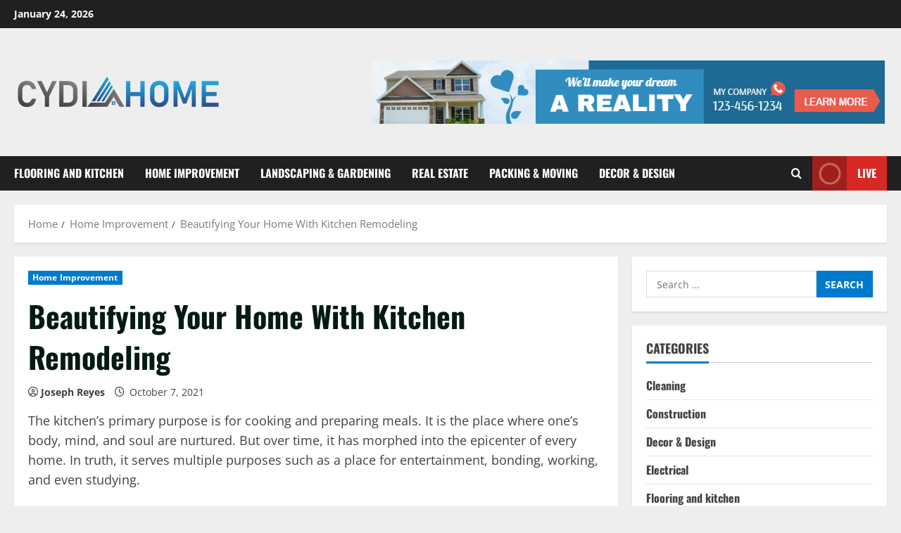

--- FILE ---
content_type: text/html; charset=UTF-8
request_url: https://cydiahome.com/beautifying-your-home-with-kitchen-remodeling/
body_size: 18394
content:
<!doctype html>
<html lang="en-US">

<head>
  <meta charset="UTF-8">
  <meta name="viewport" content="width=device-width, initial-scale=1">
  <link rel="profile" href="http://gmpg.org/xfn/11">

  <meta name='robots' content='index, follow, max-image-preview:large, max-snippet:-1, max-video-preview:-1' />
<link rel='preload' href='https://cydiahome.com/wp-content/themes/morenews/assets/fonts/oswald/oswald-regular.woff2' as='font' type='font/woff2' crossorigin='anonymous'>
<link rel='preload' href='https://cydiahome.com/wp-content/themes/morenews/assets/fonts/oswald/oswald-700.woff2' as='font' type='font/woff2' crossorigin='anonymous'>
<link rel='preload' href='https://cydiahome.com/wp-content/themes/morenews/assets/fonts/open-sans/open-sans-regular.woff2' as='font' type='font/woff2' crossorigin='anonymous'>
<link rel='preload' href='https://cydiahome.com/wp-content/themes/morenews/assets/fonts/open-sans/open-sans-700.woff2' as='font' type='font/woff2' crossorigin='anonymous'>

	<!-- This site is optimized with the Yoast SEO plugin v26.4 - https://yoast.com/wordpress/plugins/seo/ -->
	<title>Beautifying Your Home With Kitchen Remodeling - Cydia Home</title>
	<link rel="canonical" href="https://cydiahome.com/beautifying-your-home-with-kitchen-remodeling/" />
	<meta property="og:locale" content="en_US" />
	<meta property="og:type" content="article" />
	<meta property="og:title" content="Beautifying Your Home With Kitchen Remodeling - Cydia Home" />
	<meta property="og:description" content="The kitchen’s primary purpose is for cooking and preparing meals. It is the place where one’s body, mind," />
	<meta property="og:url" content="https://cydiahome.com/beautifying-your-home-with-kitchen-remodeling/" />
	<meta property="og:site_name" content="Cydia Home" />
	<meta property="article:published_time" content="2021-10-07T10:37:55+00:00" />
	<meta property="article:modified_time" content="2021-10-27T10:44:26+00:00" />
	<meta property="og:image" content="https://www.mrcabinetcare.com/wp-content/uploads/2021/10/Beautifying-Your-Home-with-Kitchen-Remodeling-01-768x6782.png" />
	<meta name="author" content="Joseph Reyes" />
	<meta name="twitter:card" content="summary_large_image" />
	<meta name="twitter:label1" content="Written by" />
	<meta name="twitter:data1" content="Joseph Reyes" />
	<meta name="twitter:label2" content="Est. reading time" />
	<meta name="twitter:data2" content="2 minutes" />
	<script type="application/ld+json" class="yoast-schema-graph">{"@context":"https://schema.org","@graph":[{"@type":"Article","@id":"https://cydiahome.com/beautifying-your-home-with-kitchen-remodeling/#article","isPartOf":{"@id":"https://cydiahome.com/beautifying-your-home-with-kitchen-remodeling/"},"author":{"name":"Joseph Reyes","@id":"https://cydiahome.com/#/schema/person/57ac0433bd6c6e1ba6b82aa3f53af6ea"},"headline":"Beautifying Your Home With Kitchen Remodeling","datePublished":"2021-10-07T10:37:55+00:00","dateModified":"2021-10-27T10:44:26+00:00","mainEntityOfPage":{"@id":"https://cydiahome.com/beautifying-your-home-with-kitchen-remodeling/"},"wordCount":314,"publisher":{"@id":"https://cydiahome.com/#organization"},"image":{"@id":"https://cydiahome.com/beautifying-your-home-with-kitchen-remodeling/#primaryimage"},"thumbnailUrl":"https://www.mrcabinetcare.com/wp-content/uploads/2021/10/Beautifying-Your-Home-with-Kitchen-Remodeling-01-768x6782.png","articleSection":["Home Improvement"],"inLanguage":"en-US"},{"@type":"WebPage","@id":"https://cydiahome.com/beautifying-your-home-with-kitchen-remodeling/","url":"https://cydiahome.com/beautifying-your-home-with-kitchen-remodeling/","name":"Beautifying Your Home With Kitchen Remodeling - Cydia Home","isPartOf":{"@id":"https://cydiahome.com/#website"},"primaryImageOfPage":{"@id":"https://cydiahome.com/beautifying-your-home-with-kitchen-remodeling/#primaryimage"},"image":{"@id":"https://cydiahome.com/beautifying-your-home-with-kitchen-remodeling/#primaryimage"},"thumbnailUrl":"https://www.mrcabinetcare.com/wp-content/uploads/2021/10/Beautifying-Your-Home-with-Kitchen-Remodeling-01-768x6782.png","datePublished":"2021-10-07T10:37:55+00:00","dateModified":"2021-10-27T10:44:26+00:00","breadcrumb":{"@id":"https://cydiahome.com/beautifying-your-home-with-kitchen-remodeling/#breadcrumb"},"inLanguage":"en-US","potentialAction":[{"@type":"ReadAction","target":["https://cydiahome.com/beautifying-your-home-with-kitchen-remodeling/"]}]},{"@type":"ImageObject","inLanguage":"en-US","@id":"https://cydiahome.com/beautifying-your-home-with-kitchen-remodeling/#primaryimage","url":"https://www.mrcabinetcare.com/wp-content/uploads/2021/10/Beautifying-Your-Home-with-Kitchen-Remodeling-01-768x6782.png","contentUrl":"https://www.mrcabinetcare.com/wp-content/uploads/2021/10/Beautifying-Your-Home-with-Kitchen-Remodeling-01-768x6782.png"},{"@type":"BreadcrumbList","@id":"https://cydiahome.com/beautifying-your-home-with-kitchen-remodeling/#breadcrumb","itemListElement":[{"@type":"ListItem","position":1,"name":"Home","item":"https://cydiahome.com/"},{"@type":"ListItem","position":2,"name":"Beautifying Your Home With Kitchen Remodeling"}]},{"@type":"WebSite","@id":"https://cydiahome.com/#website","url":"https://cydiahome.com/","name":"Cydia Home","description":"Home Improvement Blog","publisher":{"@id":"https://cydiahome.com/#organization"},"potentialAction":[{"@type":"SearchAction","target":{"@type":"EntryPoint","urlTemplate":"https://cydiahome.com/?s={search_term_string}"},"query-input":{"@type":"PropertyValueSpecification","valueRequired":true,"valueName":"search_term_string"}}],"inLanguage":"en-US"},{"@type":"Organization","@id":"https://cydiahome.com/#organization","name":"Cydia Home","url":"https://cydiahome.com/","logo":{"@type":"ImageObject","inLanguage":"en-US","@id":"https://cydiahome.com/#/schema/logo/image/","url":"https://cydiahome.com/wp-content/uploads/2021/09/cropped-Cydia-Home-01-e1632232676763.png","contentUrl":"https://cydiahome.com/wp-content/uploads/2021/09/cropped-Cydia-Home-01-e1632232676763.png","width":298,"height":64,"caption":"Cydia Home"},"image":{"@id":"https://cydiahome.com/#/schema/logo/image/"}},{"@type":"Person","@id":"https://cydiahome.com/#/schema/person/57ac0433bd6c6e1ba6b82aa3f53af6ea","name":"Joseph Reyes","image":{"@type":"ImageObject","inLanguage":"en-US","@id":"https://cydiahome.com/#/schema/person/image/","url":"https://secure.gravatar.com/avatar/1d6f75c9baf9fac4323332c5538c08e192e55cb4fede4dc1aca43f98b9cf4b2b?s=96&d=mm&r=g","contentUrl":"https://secure.gravatar.com/avatar/1d6f75c9baf9fac4323332c5538c08e192e55cb4fede4dc1aca43f98b9cf4b2b?s=96&d=mm&r=g","caption":"Joseph Reyes"},"url":"https://cydiahome.com/author/joseph-reyes/"}]}</script>
	<!-- / Yoast SEO plugin. -->


<link rel='preconnect' href='https://fonts.googleapis.com' />
<link rel='preconnect' href='https://fonts.gstatic.com' />
<link rel="alternate" type="application/rss+xml" title="Cydia Home &raquo; Feed" href="https://cydiahome.com/feed/" />
<link rel="alternate" type="application/rss+xml" title="Cydia Home &raquo; Comments Feed" href="https://cydiahome.com/comments/feed/" />
<link rel="alternate" title="oEmbed (JSON)" type="application/json+oembed" href="https://cydiahome.com/wp-json/oembed/1.0/embed?url=https%3A%2F%2Fcydiahome.com%2Fbeautifying-your-home-with-kitchen-remodeling%2F" />
<link rel="alternate" title="oEmbed (XML)" type="text/xml+oembed" href="https://cydiahome.com/wp-json/oembed/1.0/embed?url=https%3A%2F%2Fcydiahome.com%2Fbeautifying-your-home-with-kitchen-remodeling%2F&#038;format=xml" />
<style id='wp-img-auto-sizes-contain-inline-css' type='text/css'>
img:is([sizes=auto i],[sizes^="auto," i]){contain-intrinsic-size:3000px 1500px}
/*# sourceURL=wp-img-auto-sizes-contain-inline-css */
</style>
<style id='wp-emoji-styles-inline-css' type='text/css'>

	img.wp-smiley, img.emoji {
		display: inline !important;
		border: none !important;
		box-shadow: none !important;
		height: 1em !important;
		width: 1em !important;
		margin: 0 0.07em !important;
		vertical-align: -0.1em !important;
		background: none !important;
		padding: 0 !important;
	}
/*# sourceURL=wp-emoji-styles-inline-css */
</style>
<style id='wp-block-library-inline-css' type='text/css'>
:root{--wp-block-synced-color:#7a00df;--wp-block-synced-color--rgb:122,0,223;--wp-bound-block-color:var(--wp-block-synced-color);--wp-editor-canvas-background:#ddd;--wp-admin-theme-color:#007cba;--wp-admin-theme-color--rgb:0,124,186;--wp-admin-theme-color-darker-10:#006ba1;--wp-admin-theme-color-darker-10--rgb:0,107,160.5;--wp-admin-theme-color-darker-20:#005a87;--wp-admin-theme-color-darker-20--rgb:0,90,135;--wp-admin-border-width-focus:2px}@media (min-resolution:192dpi){:root{--wp-admin-border-width-focus:1.5px}}.wp-element-button{cursor:pointer}:root .has-very-light-gray-background-color{background-color:#eee}:root .has-very-dark-gray-background-color{background-color:#313131}:root .has-very-light-gray-color{color:#eee}:root .has-very-dark-gray-color{color:#313131}:root .has-vivid-green-cyan-to-vivid-cyan-blue-gradient-background{background:linear-gradient(135deg,#00d084,#0693e3)}:root .has-purple-crush-gradient-background{background:linear-gradient(135deg,#34e2e4,#4721fb 50%,#ab1dfe)}:root .has-hazy-dawn-gradient-background{background:linear-gradient(135deg,#faaca8,#dad0ec)}:root .has-subdued-olive-gradient-background{background:linear-gradient(135deg,#fafae1,#67a671)}:root .has-atomic-cream-gradient-background{background:linear-gradient(135deg,#fdd79a,#004a59)}:root .has-nightshade-gradient-background{background:linear-gradient(135deg,#330968,#31cdcf)}:root .has-midnight-gradient-background{background:linear-gradient(135deg,#020381,#2874fc)}:root{--wp--preset--font-size--normal:16px;--wp--preset--font-size--huge:42px}.has-regular-font-size{font-size:1em}.has-larger-font-size{font-size:2.625em}.has-normal-font-size{font-size:var(--wp--preset--font-size--normal)}.has-huge-font-size{font-size:var(--wp--preset--font-size--huge)}.has-text-align-center{text-align:center}.has-text-align-left{text-align:left}.has-text-align-right{text-align:right}.has-fit-text{white-space:nowrap!important}#end-resizable-editor-section{display:none}.aligncenter{clear:both}.items-justified-left{justify-content:flex-start}.items-justified-center{justify-content:center}.items-justified-right{justify-content:flex-end}.items-justified-space-between{justify-content:space-between}.screen-reader-text{border:0;clip-path:inset(50%);height:1px;margin:-1px;overflow:hidden;padding:0;position:absolute;width:1px;word-wrap:normal!important}.screen-reader-text:focus{background-color:#ddd;clip-path:none;color:#444;display:block;font-size:1em;height:auto;left:5px;line-height:normal;padding:15px 23px 14px;text-decoration:none;top:5px;width:auto;z-index:100000}html :where(.has-border-color){border-style:solid}html :where([style*=border-top-color]){border-top-style:solid}html :where([style*=border-right-color]){border-right-style:solid}html :where([style*=border-bottom-color]){border-bottom-style:solid}html :where([style*=border-left-color]){border-left-style:solid}html :where([style*=border-width]){border-style:solid}html :where([style*=border-top-width]){border-top-style:solid}html :where([style*=border-right-width]){border-right-style:solid}html :where([style*=border-bottom-width]){border-bottom-style:solid}html :where([style*=border-left-width]){border-left-style:solid}html :where(img[class*=wp-image-]){height:auto;max-width:100%}:where(figure){margin:0 0 1em}html :where(.is-position-sticky){--wp-admin--admin-bar--position-offset:var(--wp-admin--admin-bar--height,0px)}@media screen and (max-width:600px){html :where(.is-position-sticky){--wp-admin--admin-bar--position-offset:0px}}

/*# sourceURL=wp-block-library-inline-css */
</style><style id='global-styles-inline-css' type='text/css'>
:root{--wp--preset--aspect-ratio--square: 1;--wp--preset--aspect-ratio--4-3: 4/3;--wp--preset--aspect-ratio--3-4: 3/4;--wp--preset--aspect-ratio--3-2: 3/2;--wp--preset--aspect-ratio--2-3: 2/3;--wp--preset--aspect-ratio--16-9: 16/9;--wp--preset--aspect-ratio--9-16: 9/16;--wp--preset--color--black: #000000;--wp--preset--color--cyan-bluish-gray: #abb8c3;--wp--preset--color--white: #ffffff;--wp--preset--color--pale-pink: #f78da7;--wp--preset--color--vivid-red: #cf2e2e;--wp--preset--color--luminous-vivid-orange: #ff6900;--wp--preset--color--luminous-vivid-amber: #fcb900;--wp--preset--color--light-green-cyan: #7bdcb5;--wp--preset--color--vivid-green-cyan: #00d084;--wp--preset--color--pale-cyan-blue: #8ed1fc;--wp--preset--color--vivid-cyan-blue: #0693e3;--wp--preset--color--vivid-purple: #9b51e0;--wp--preset--gradient--vivid-cyan-blue-to-vivid-purple: linear-gradient(135deg,rgb(6,147,227) 0%,rgb(155,81,224) 100%);--wp--preset--gradient--light-green-cyan-to-vivid-green-cyan: linear-gradient(135deg,rgb(122,220,180) 0%,rgb(0,208,130) 100%);--wp--preset--gradient--luminous-vivid-amber-to-luminous-vivid-orange: linear-gradient(135deg,rgb(252,185,0) 0%,rgb(255,105,0) 100%);--wp--preset--gradient--luminous-vivid-orange-to-vivid-red: linear-gradient(135deg,rgb(255,105,0) 0%,rgb(207,46,46) 100%);--wp--preset--gradient--very-light-gray-to-cyan-bluish-gray: linear-gradient(135deg,rgb(238,238,238) 0%,rgb(169,184,195) 100%);--wp--preset--gradient--cool-to-warm-spectrum: linear-gradient(135deg,rgb(74,234,220) 0%,rgb(151,120,209) 20%,rgb(207,42,186) 40%,rgb(238,44,130) 60%,rgb(251,105,98) 80%,rgb(254,248,76) 100%);--wp--preset--gradient--blush-light-purple: linear-gradient(135deg,rgb(255,206,236) 0%,rgb(152,150,240) 100%);--wp--preset--gradient--blush-bordeaux: linear-gradient(135deg,rgb(254,205,165) 0%,rgb(254,45,45) 50%,rgb(107,0,62) 100%);--wp--preset--gradient--luminous-dusk: linear-gradient(135deg,rgb(255,203,112) 0%,rgb(199,81,192) 50%,rgb(65,88,208) 100%);--wp--preset--gradient--pale-ocean: linear-gradient(135deg,rgb(255,245,203) 0%,rgb(182,227,212) 50%,rgb(51,167,181) 100%);--wp--preset--gradient--electric-grass: linear-gradient(135deg,rgb(202,248,128) 0%,rgb(113,206,126) 100%);--wp--preset--gradient--midnight: linear-gradient(135deg,rgb(2,3,129) 0%,rgb(40,116,252) 100%);--wp--preset--font-size--small: 13px;--wp--preset--font-size--medium: 20px;--wp--preset--font-size--large: 36px;--wp--preset--font-size--x-large: 42px;--wp--preset--spacing--20: 0.44rem;--wp--preset--spacing--30: 0.67rem;--wp--preset--spacing--40: 1rem;--wp--preset--spacing--50: 1.5rem;--wp--preset--spacing--60: 2.25rem;--wp--preset--spacing--70: 3.38rem;--wp--preset--spacing--80: 5.06rem;--wp--preset--shadow--natural: 6px 6px 9px rgba(0, 0, 0, 0.2);--wp--preset--shadow--deep: 12px 12px 50px rgba(0, 0, 0, 0.4);--wp--preset--shadow--sharp: 6px 6px 0px rgba(0, 0, 0, 0.2);--wp--preset--shadow--outlined: 6px 6px 0px -3px rgb(255, 255, 255), 6px 6px rgb(0, 0, 0);--wp--preset--shadow--crisp: 6px 6px 0px rgb(0, 0, 0);}:root { --wp--style--global--content-size: 930px;--wp--style--global--wide-size: 1400px; }:where(body) { margin: 0; }.wp-site-blocks > .alignleft { float: left; margin-right: 2em; }.wp-site-blocks > .alignright { float: right; margin-left: 2em; }.wp-site-blocks > .aligncenter { justify-content: center; margin-left: auto; margin-right: auto; }:where(.wp-site-blocks) > * { margin-block-start: 24px; margin-block-end: 0; }:where(.wp-site-blocks) > :first-child { margin-block-start: 0; }:where(.wp-site-blocks) > :last-child { margin-block-end: 0; }:root { --wp--style--block-gap: 24px; }:root :where(.is-layout-flow) > :first-child{margin-block-start: 0;}:root :where(.is-layout-flow) > :last-child{margin-block-end: 0;}:root :where(.is-layout-flow) > *{margin-block-start: 24px;margin-block-end: 0;}:root :where(.is-layout-constrained) > :first-child{margin-block-start: 0;}:root :where(.is-layout-constrained) > :last-child{margin-block-end: 0;}:root :where(.is-layout-constrained) > *{margin-block-start: 24px;margin-block-end: 0;}:root :where(.is-layout-flex){gap: 24px;}:root :where(.is-layout-grid){gap: 24px;}.is-layout-flow > .alignleft{float: left;margin-inline-start: 0;margin-inline-end: 2em;}.is-layout-flow > .alignright{float: right;margin-inline-start: 2em;margin-inline-end: 0;}.is-layout-flow > .aligncenter{margin-left: auto !important;margin-right: auto !important;}.is-layout-constrained > .alignleft{float: left;margin-inline-start: 0;margin-inline-end: 2em;}.is-layout-constrained > .alignright{float: right;margin-inline-start: 2em;margin-inline-end: 0;}.is-layout-constrained > .aligncenter{margin-left: auto !important;margin-right: auto !important;}.is-layout-constrained > :where(:not(.alignleft):not(.alignright):not(.alignfull)){max-width: var(--wp--style--global--content-size);margin-left: auto !important;margin-right: auto !important;}.is-layout-constrained > .alignwide{max-width: var(--wp--style--global--wide-size);}body .is-layout-flex{display: flex;}.is-layout-flex{flex-wrap: wrap;align-items: center;}.is-layout-flex > :is(*, div){margin: 0;}body .is-layout-grid{display: grid;}.is-layout-grid > :is(*, div){margin: 0;}body{padding-top: 0px;padding-right: 0px;padding-bottom: 0px;padding-left: 0px;}a:where(:not(.wp-element-button)){text-decoration: none;}:root :where(.wp-element-button, .wp-block-button__link){background-color: #32373c;border-width: 0;color: #fff;font-family: inherit;font-size: inherit;font-style: inherit;font-weight: inherit;letter-spacing: inherit;line-height: inherit;padding-top: calc(0.667em + 2px);padding-right: calc(1.333em + 2px);padding-bottom: calc(0.667em + 2px);padding-left: calc(1.333em + 2px);text-decoration: none;text-transform: inherit;}.has-black-color{color: var(--wp--preset--color--black) !important;}.has-cyan-bluish-gray-color{color: var(--wp--preset--color--cyan-bluish-gray) !important;}.has-white-color{color: var(--wp--preset--color--white) !important;}.has-pale-pink-color{color: var(--wp--preset--color--pale-pink) !important;}.has-vivid-red-color{color: var(--wp--preset--color--vivid-red) !important;}.has-luminous-vivid-orange-color{color: var(--wp--preset--color--luminous-vivid-orange) !important;}.has-luminous-vivid-amber-color{color: var(--wp--preset--color--luminous-vivid-amber) !important;}.has-light-green-cyan-color{color: var(--wp--preset--color--light-green-cyan) !important;}.has-vivid-green-cyan-color{color: var(--wp--preset--color--vivid-green-cyan) !important;}.has-pale-cyan-blue-color{color: var(--wp--preset--color--pale-cyan-blue) !important;}.has-vivid-cyan-blue-color{color: var(--wp--preset--color--vivid-cyan-blue) !important;}.has-vivid-purple-color{color: var(--wp--preset--color--vivid-purple) !important;}.has-black-background-color{background-color: var(--wp--preset--color--black) !important;}.has-cyan-bluish-gray-background-color{background-color: var(--wp--preset--color--cyan-bluish-gray) !important;}.has-white-background-color{background-color: var(--wp--preset--color--white) !important;}.has-pale-pink-background-color{background-color: var(--wp--preset--color--pale-pink) !important;}.has-vivid-red-background-color{background-color: var(--wp--preset--color--vivid-red) !important;}.has-luminous-vivid-orange-background-color{background-color: var(--wp--preset--color--luminous-vivid-orange) !important;}.has-luminous-vivid-amber-background-color{background-color: var(--wp--preset--color--luminous-vivid-amber) !important;}.has-light-green-cyan-background-color{background-color: var(--wp--preset--color--light-green-cyan) !important;}.has-vivid-green-cyan-background-color{background-color: var(--wp--preset--color--vivid-green-cyan) !important;}.has-pale-cyan-blue-background-color{background-color: var(--wp--preset--color--pale-cyan-blue) !important;}.has-vivid-cyan-blue-background-color{background-color: var(--wp--preset--color--vivid-cyan-blue) !important;}.has-vivid-purple-background-color{background-color: var(--wp--preset--color--vivid-purple) !important;}.has-black-border-color{border-color: var(--wp--preset--color--black) !important;}.has-cyan-bluish-gray-border-color{border-color: var(--wp--preset--color--cyan-bluish-gray) !important;}.has-white-border-color{border-color: var(--wp--preset--color--white) !important;}.has-pale-pink-border-color{border-color: var(--wp--preset--color--pale-pink) !important;}.has-vivid-red-border-color{border-color: var(--wp--preset--color--vivid-red) !important;}.has-luminous-vivid-orange-border-color{border-color: var(--wp--preset--color--luminous-vivid-orange) !important;}.has-luminous-vivid-amber-border-color{border-color: var(--wp--preset--color--luminous-vivid-amber) !important;}.has-light-green-cyan-border-color{border-color: var(--wp--preset--color--light-green-cyan) !important;}.has-vivid-green-cyan-border-color{border-color: var(--wp--preset--color--vivid-green-cyan) !important;}.has-pale-cyan-blue-border-color{border-color: var(--wp--preset--color--pale-cyan-blue) !important;}.has-vivid-cyan-blue-border-color{border-color: var(--wp--preset--color--vivid-cyan-blue) !important;}.has-vivid-purple-border-color{border-color: var(--wp--preset--color--vivid-purple) !important;}.has-vivid-cyan-blue-to-vivid-purple-gradient-background{background: var(--wp--preset--gradient--vivid-cyan-blue-to-vivid-purple) !important;}.has-light-green-cyan-to-vivid-green-cyan-gradient-background{background: var(--wp--preset--gradient--light-green-cyan-to-vivid-green-cyan) !important;}.has-luminous-vivid-amber-to-luminous-vivid-orange-gradient-background{background: var(--wp--preset--gradient--luminous-vivid-amber-to-luminous-vivid-orange) !important;}.has-luminous-vivid-orange-to-vivid-red-gradient-background{background: var(--wp--preset--gradient--luminous-vivid-orange-to-vivid-red) !important;}.has-very-light-gray-to-cyan-bluish-gray-gradient-background{background: var(--wp--preset--gradient--very-light-gray-to-cyan-bluish-gray) !important;}.has-cool-to-warm-spectrum-gradient-background{background: var(--wp--preset--gradient--cool-to-warm-spectrum) !important;}.has-blush-light-purple-gradient-background{background: var(--wp--preset--gradient--blush-light-purple) !important;}.has-blush-bordeaux-gradient-background{background: var(--wp--preset--gradient--blush-bordeaux) !important;}.has-luminous-dusk-gradient-background{background: var(--wp--preset--gradient--luminous-dusk) !important;}.has-pale-ocean-gradient-background{background: var(--wp--preset--gradient--pale-ocean) !important;}.has-electric-grass-gradient-background{background: var(--wp--preset--gradient--electric-grass) !important;}.has-midnight-gradient-background{background: var(--wp--preset--gradient--midnight) !important;}.has-small-font-size{font-size: var(--wp--preset--font-size--small) !important;}.has-medium-font-size{font-size: var(--wp--preset--font-size--medium) !important;}.has-large-font-size{font-size: var(--wp--preset--font-size--large) !important;}.has-x-large-font-size{font-size: var(--wp--preset--font-size--x-large) !important;}
/*# sourceURL=global-styles-inline-css */
</style>

<link rel='stylesheet' id='aft-icons-css' href='https://cydiahome.com/wp-content/themes/morenews/assets/icons/style.css?ver=6.9' type='text/css' media='all' />
<link rel='stylesheet' id='bootstrap-css' href='https://cydiahome.com/wp-content/themes/morenews/assets/bootstrap/css/bootstrap.min.css?ver=6.9' type='text/css' media='all' />
<link rel='stylesheet' id='slick-css' href='https://cydiahome.com/wp-content/themes/morenews/assets/slick/css/slick.min.css?ver=6.9' type='text/css' media='all' />
<link rel='stylesheet' id='sidr-css' href='https://cydiahome.com/wp-content/themes/morenews/assets/sidr/css/jquery.sidr.dark.css?ver=6.9' type='text/css' media='all' />
<link rel='stylesheet' id='magnific-popup-css' href='https://cydiahome.com/wp-content/themes/morenews/assets/magnific-popup/magnific-popup.css?ver=6.9' type='text/css' media='all' />
<link rel='stylesheet' id='morenews-style-css' href='https://cydiahome.com/wp-content/themes/morenews/style.min.css?ver=3.7.6' type='text/css' media='all' />
<style id='morenews-style-inline-css' type='text/css'>
body.aft-dark-mode #sidr,body.aft-dark-mode,body.aft-dark-mode.custom-background,body.aft-dark-mode #af-preloader{background-color:#000000;} body.aft-default-mode #sidr,body.aft-default-mode #af-preloader,body.aft-default-mode{background-color:#eeeeee;} .frm_style_formidable-style.with_frm_style .frm_compact .frm_dropzone.dz-clickable .dz-message,.frm_style_formidable-style.with_frm_style input[type=submit],.frm_style_formidable-style.with_frm_style .frm_submit input[type=button],.frm_style_formidable-style.with_frm_style .frm_submit button,.frm_form_submit_style,.frm_style_formidable-style.with_frm_style .frm-edit-page-btn,.woocommerce #respond input#submit.disabled,.woocommerce #respond input#submit:disabled,.woocommerce #respond input#submit:disabled[disabled],.woocommerce a.button.disabled,.woocommerce a.button:disabled,.woocommerce a.button:disabled[disabled],.woocommerce button.button.disabled,.woocommerce button.button:disabled,.woocommerce button.button:disabled[disabled],.woocommerce input.button.disabled,.woocommerce input.button:disabled,.woocommerce input.button:disabled[disabled],.woocommerce #respond input#submit,.woocommerce a.button,.woocommerce button.button,.woocommerce input.button,.woocommerce #respond input#submit.alt,.woocommerce a.button.alt,.woocommerce button.button.alt,.woocommerce input.button.alt,.woocommerce-account .addresses .title .edit,:root .wc-block-featured-product__link :where(.wp-element-button,.wp-block-button__link),:root .wc-block-featured-category__link :where(.wp-element-button,.wp-block-button__link),hustle-button,button.wc-block-mini-cart__button,.wc-block-checkout .wp-block-button__link,.wp-block-button.wc-block-components-product-button .wp-block-button__link,.wc-block-grid__product-add-to-cart.wp-block-button .wp-block-button__link,body .wc-block-components-button,.wc-block-grid .wp-block-button__link,.woocommerce-notices-wrapper .button,body .woocommerce-notices-wrapper .button:hover,body.woocommerce .single_add_to_cart_button.button:hover,body.woocommerce a.button.add_to_cart_button:hover,.widget-title-fill-and-border .wp-block-search__label,.widget-title-fill-and-border .wp-block-group .wp-block-heading,.widget-title-fill-and-no-border .wp-block-search__label,.widget-title-fill-and-no-border .wp-block-group .wp-block-heading,.widget-title-fill-and-border .wp_post_author_widget .widget-title .header-after,.widget-title-fill-and-border .widget-title .heading-line,.widget-title-fill-and-border .aft-posts-tabs-panel .nav-tabs>li>a.active,.widget-title-fill-and-border .aft-main-banner-wrapper .widget-title .heading-line ,.widget-title-fill-and-no-border .wp_post_author_widget .widget-title .header-after,.widget-title-fill-and-no-border .widget-title .heading-line,.widget-title-fill-and-no-border .aft-posts-tabs-panel .nav-tabs>li>a.active,.widget-title-fill-and-no-border .aft-main-banner-wrapper .widget-title .heading-line,a.sidr-class-sidr-button-close,body.widget-title-border-bottom .header-after1 .heading-line-before,body.widget-title-border-bottom .widget-title .heading-line-before,.widget-title-border-center .wp-block-search__label::after,.widget-title-border-center .wp-block-group .wp-block-heading::after,.widget-title-border-center .wp_post_author_widget .widget-title .heading-line-before,.widget-title-border-center .aft-posts-tabs-panel .nav-tabs>li>a.active::after,.widget-title-border-center .wp_post_author_widget .widget-title .header-after::after,.widget-title-border-center .widget-title .heading-line-after,.widget-title-border-bottom .wp-block-search__label::after,.widget-title-border-bottom .wp-block-group .wp-block-heading::after,.widget-title-border-bottom .heading-line::before,.widget-title-border-bottom .wp-post-author-wrap .header-after::before,.widget-title-border-bottom .aft-posts-tabs-panel .nav-tabs>li>a.active span::after,.aft-dark-mode .is-style-fill a.wp-block-button__link:not(.has-background),.aft-default-mode .is-style-fill a.wp-block-button__link:not(.has-background),#reading-progress-bar,a.comment-reply-link,body.aft-default-mode .reply a,body.aft-dark-mode .reply a,.aft-popular-taxonomies-lists span::before ,#loader-wrapper div,span.heading-line::before,.wp-post-author-wrap .header-after::before,body.aft-dark-mode input[type="button"],body.aft-dark-mode input[type="reset"],body.aft-dark-mode input[type="submit"],body.aft-dark-mode .inner-suscribe input[type=submit],body.aft-default-mode input[type="button"],body.aft-default-mode input[type="reset"],body.aft-default-mode input[type="submit"],body.aft-default-mode .inner-suscribe input[type=submit],.woocommerce-product-search button[type="submit"],input.search-submit,.wp-block-search__button,.af-youtube-slider .af-video-wrap .af-bg-play i,.af-youtube-video-list .entry-header-yt-video-wrapper .af-yt-video-play i,.af-post-format i,body .btn-style1 a:visited,body .btn-style1 a,body .morenews-pagination .nav-links .page-numbers.current,body #scroll-up,button,a.author-button.primary,.morenews-reaction-button .reaction-percentage,h3.morenews-subtitle:after,body article.sticky .read-single:before,.aft-readmore-wrapper a.aft-readmore:hover,body.aft-dark-mode .aft-readmore-wrapper a.aft-readmore:hover,footer.site-footer .aft-readmore-wrapper a.aft-readmore:hover,.aft-readmore-wrapper a.aft-readmore:hover,body .trending-posts-vertical .trending-no{background-color:#007ACC ;} div.wpforms-container-full button[type=submit]:hover,div.wpforms-container-full button[type=submit]:not(:hover):not(:active){background-color:#007ACC !important;} .grid-design-texts-over-image .aft-readmore-wrapper a.aft-readmore:hover,.aft-readmore-wrapper a.aft-readmore:hover,body.aft-dark-mode .aft-readmore-wrapper a.aft-readmore:hover,body.aft-default-mode .aft-readmore-wrapper a.aft-readmore:hover,a.author-button.primary,.morenews-post-badge,body.single .entry-header .aft-post-excerpt-and-meta .post-excerpt,body.aft-dark-mode.single span.tags-links a:hover,.morenews-pagination .nav-links .page-numbers.current,.aft-readmore-wrapper a.aft-readmore:hover,p.awpa-more-posts a:hover,.wp-post-author-meta .wp-post-author-meta-more-posts a.awpa-more-posts:hover{border-color:#007ACC ;} body:not(.rtl) .aft-popular-taxonomies-lists span::after{border-left-color:#007ACC ;} body.rtl .aft-popular-taxonomies-lists span::after{border-right-color:#007ACC ;} .widget-title-fill-and-no-border .wp-block-search__label::after,.widget-title-fill-and-no-border .wp-block-group .wp-block-heading::after,.widget-title-fill-and-no-border .aft-posts-tabs-panel .nav-tabs>li a.active::after,.widget-title-fill-and-no-border .morenews-widget .widget-title::before,.widget-title-fill-and-no-border .morenews-customizer .widget-title::before{border-top-color:#007ACC ;} .woocommerce div.product .woocommerce-tabs ul.tabs li.active,#scroll-up::after,.aft-dark-mode #loader,.aft-default-mode #loader{border-bottom-color:#007ACC ;} footer.site-footer .wp-calendar-nav a:hover,footer.site-footer .wp-block-latest-comments__comment-meta a:hover,.aft-dark-mode .tagcloud a:hover,.aft-dark-mode .widget ul.menu >li a:hover,.aft-dark-mode .widget > ul > li a:hover,.banner-exclusive-posts-wrapper a:hover,.list-style .read-title h3 a:hover,.grid-design-default .read-title h3 a:hover,body.aft-dark-mode .banner-exclusive-posts-wrapper a:hover,body.aft-dark-mode .banner-exclusive-posts-wrapper a:visited:hover,body.aft-default-mode .banner-exclusive-posts-wrapper a:hover,body.aft-default-mode .banner-exclusive-posts-wrapper a:visited:hover,body.wp-post-author-meta .awpa-display-name a:hover,.widget_text a ,.post-description a:not(.aft-readmore),.post-description a:not(.aft-readmore):visited,.wp_post_author_widget .wp-post-author-meta .awpa-display-name a:hover,.wp-post-author-meta .wp-post-author-meta-more-posts a.awpa-more-posts:hover,body.aft-default-mode .af-breadcrumbs a:hover,body.aft-dark-mode .af-breadcrumbs a:hover,body .wp-block-latest-comments li.wp-block-latest-comments__comment a:hover,body .site-footer .color-pad .read-title h3 a:hover,body.aft-dark-mode #secondary .morenews-widget ul[class*="wp-block-"] a:hover,body.aft-dark-mode #secondary .morenews-widget ol[class*="wp-block-"] a:hover,body.aft-dark-mode a.post-edit-link:hover,body.aft-default-mode #secondary .morenews-widget ul[class*="wp-block-"] a:hover,body.aft-default-mode #secondary .morenews-widget ol[class*="wp-block-"] a:hover,body.aft-default-mode a.post-edit-link:hover,body.aft-default-mode #secondary .widget > ul > li a:hover,body.aft-default-mode footer.comment-meta a:hover,body.aft-dark-mode footer.comment-meta a:hover,body.aft-default-mode .comment-form a:hover,body.aft-dark-mode .comment-form a:hover,body.aft-dark-mode .entry-content > .wp-block-tag-cloud a:not(.has-text-color):hover,body.aft-default-mode .entry-content > .wp-block-tag-cloud a:not(.has-text-color):hover,body.aft-dark-mode .entry-content .wp-block-archives-list.wp-block-archives a:not(.has-text-color):hover,body.aft-default-mode .entry-content .wp-block-archives-list.wp-block-archives a:not(.has-text-color):hover,body.aft-dark-mode .entry-content .wp-block-latest-posts a:not(.has-text-color):hover,body.aft-dark-mode .entry-content .wp-block-categories-list.wp-block-categories a:not(.has-text-color):hover,body.aft-default-mode .entry-content .wp-block-latest-posts a:not(.has-text-color):hover,body.aft-default-mode .entry-content .wp-block-categories-list.wp-block-categories a:not(.has-text-color):hover,.aft-default-mode .wp-block-archives-list.wp-block-archives a:not(.has-text-color):hover,.aft-default-mode .wp-block-latest-posts a:not(.has-text-color):hover,.aft-default-mode .wp-block-categories-list.wp-block-categories a:not(.has-text-color):hover,.aft-default-mode .wp-block-latest-comments li.wp-block-latest-comments__comment a:hover,.aft-dark-mode .wp-block-archives-list.wp-block-archives a:not(.has-text-color):hover,.aft-dark-mode .wp-block-latest-posts a:not(.has-text-color):hover,.aft-dark-mode .wp-block-categories-list.wp-block-categories a:not(.has-text-color):hover,.aft-dark-mode .wp-block-latest-comments li.wp-block-latest-comments__comment a:hover,body.aft-dark-mode .morenews-pagination .nav-links a.page-numbers:hover,body.aft-default-mode .morenews-pagination .nav-links a.page-numbers:hover,body.aft-default-mode .aft-popular-taxonomies-lists ul li a:hover ,body.aft-dark-mode .aft-popular-taxonomies-lists ul li a:hover,body.aft-dark-mode .wp-calendar-nav a,body .entry-content > .wp-block-heading a:not(.has-link-color),body .entry-content > ul a,body .entry-content > ol a,body .entry-content > p a ,body.aft-default-mode p.logged-in-as a,body.aft-dark-mode p.logged-in-as a,body.aft-dark-mode .woocommerce-loop-product__title:hover,body.aft-default-mode .woocommerce-loop-product__title:hover,a:hover,p a,.stars a:active,.stars a:focus,.morenews-widget.widget_text a,a.author-website:hover,.author-box-content a.author-posts-link:hover,body .morenews-sponsor a,body .morenews-source a,body.aft-default-mode .wp-block-latest-comments li.wp-block-latest-comments__comment a:hover,body.aft-dark-mode .wp-block-latest-comments li.wp-block-latest-comments__comment a:hover,.entry-content .wp-block-latest-comments a:not(.has-text-color):hover,.wc-block-grid__product .wc-block-grid__product-link:focus,body.aft-default-mode .entry-content h1:not(.has-link-color):not(.wp-block-post-title) a,body.aft-default-mode .entry-content h2:not(.has-link-color):not(.wp-block-post-title) a,body.aft-default-mode .entry-content h3:not(.has-link-color):not(.wp-block-post-title) a,body.aft-default-mode .entry-content h4:not(.has-link-color):not(.wp-block-post-title) a,body.aft-default-mode .entry-content h5:not(.has-link-color):not(.wp-block-post-title) a,body.aft-default-mode .entry-content h6:not(.has-link-color):not(.wp-block-post-title) a,body.aft-dark-mode .entry-content h1:not(.has-link-color):not(.wp-block-post-title) a,body.aft-dark-mode .entry-content h2:not(.has-link-color):not(.wp-block-post-title) a,body.aft-dark-mode .entry-content h3:not(.has-link-color):not(.wp-block-post-title) a,body.aft-dark-mode .entry-content h4:not(.has-link-color):not(.wp-block-post-title) a,body.aft-dark-mode .entry-content h5:not(.has-link-color):not(.wp-block-post-title) a,body.aft-dark-mode .entry-content h6:not(.has-link-color):not(.wp-block-post-title) a,body.aft-default-mode .comment-content a,body.aft-dark-mode .comment-content a,body.aft-default-mode .post-excerpt a,body.aft-dark-mode .post-excerpt a,body.aft-default-mode .wp-block-tag-cloud a:hover,body.aft-default-mode .tagcloud a:hover,body.aft-default-mode.single span.tags-links a:hover,body.aft-default-mode p.awpa-more-posts a:hover,body.aft-default-mode p.awpa-website a:hover ,body.aft-default-mode .wp-post-author-meta h4 a:hover,body.aft-default-mode .widget ul.menu >li a:hover,body.aft-default-mode .widget > ul > li a:hover,body.aft-default-mode .nav-links a:hover,body.aft-default-mode ul.trail-items li a:hover,body.aft-dark-mode .wp-block-tag-cloud a:hover,body.aft-dark-mode .tagcloud a:hover,body.aft-dark-mode.single span.tags-links a:hover,body.aft-dark-mode p.awpa-more-posts a:hover,body.aft-dark-mode p.awpa-website a:hover ,body.aft-dark-mode .widget ul.menu >li a:hover,body.aft-dark-mode .nav-links a:hover,body.aft-dark-mode ul.trail-items li a:hover{color:#007ACC ;} @media only screen and (min-width:992px){body.aft-default-mode .morenews-header .main-navigation .menu-desktop > ul > li:hover > a:before,body.aft-default-mode .morenews-header .main-navigation .menu-desktop > ul > li.current-menu-item > a:before{background-color:#007ACC ;} } .woocommerce-product-search button[type="submit"],input.search-submit{background-color:#007ACC ;} .aft-dark-mode .entry-content a:hover,.aft-dark-mode .entry-content a:focus,.aft-dark-mode .entry-content a:active,.wp-calendar-nav a,#wp-calendar tbody td a,body.aft-dark-mode #wp-calendar tbody td#today,body.aft-default-mode #wp-calendar tbody td#today,body.aft-default-mode .entry-content > .wp-block-heading a:not(.has-link-color),body.aft-dark-mode .entry-content > .wp-block-heading a:not(.has-link-color),body .entry-content > ul a,body .entry-content > ul a:visited,body .entry-content > ol a,body .entry-content > ol a:visited,body .entry-content > p a,body .entry-content > p a:visited{color:#007ACC ;} .woocommerce-product-search button[type="submit"],input.search-submit,body.single span.tags-links a:hover,body .entry-content > .wp-block-heading a:not(.has-link-color),body .entry-content > ul a,body .entry-content > ul a:visited,body .entry-content > ol a,body .entry-content > ol a:visited,body .entry-content > p a,body .entry-content > p a:visited{border-color:#007ACC ;} @media only screen and (min-width:993px){.main-navigation .menu-desktop > li.current-menu-item::after,.main-navigation .menu-desktop > ul > li.current-menu-item::after,.main-navigation .menu-desktop > li::after,.main-navigation .menu-desktop > ul > li::after{background-color:#007ACC ;} } .site-branding .site-title{font-family:Oswald;} body,button,input,select,optgroup,.cat-links li a,.min-read,.af-social-contacts .social-widget-menu .screen-reader-text,textarea{font-family:Open Sans;} .wp-block-tag-cloud a,.tagcloud a,body span.hustle-title,.wp-block-blockspare-blockspare-tabs .bs-tabs-title-list li a.bs-tab-title,.navigation.post-navigation .nav-links a,div.custom-menu-link > a,.exclusive-posts .exclusive-now span,.aft-popular-taxonomies-lists span,.exclusive-posts a,.aft-posts-tabs-panel .nav-tabs>li>a,.widget-title-border-bottom .aft-posts-tabs-panel .nav-tabs>li>a,.nav-tabs>li,.widget ul ul li,.widget ul.menu >li ,.widget > ul > li,.wp-block-search__label,.wp-block-latest-posts.wp-block-latest-posts__list li,.wp-block-latest-comments li.wp-block-latest-comments__comment,.wp-block-group ul li a,.main-navigation ul li a,h1,h2,h3,h4,h5,h6{font-family:Oswald;} .container-wrapper .elementor{max-width:100%;} .full-width-content .elementor-section-stretched,.align-content-left .elementor-section-stretched,.align-content-right .elementor-section-stretched{max-width:100%;left:0 !important;}
/*# sourceURL=morenews-style-inline-css */
</style>
<script type="text/javascript" src="https://cydiahome.com/wp-includes/js/jquery/jquery.min.js?ver=3.7.1" id="jquery-core-js"></script>
<script type="text/javascript" src="https://cydiahome.com/wp-includes/js/jquery/jquery-migrate.min.js?ver=3.4.1" id="jquery-migrate-js"></script>
<script type="text/javascript" src="https://cydiahome.com/wp-content/themes/morenews/assets/jquery.cookie.js?ver=6.9" id="jquery-cookie-js"></script>
<script type="text/javascript" src="https://cydiahome.com/wp-content/themes/morenews/assets/background-script.js?ver=3.7.6" id="morenews-background-script-js"></script>
<link rel="https://api.w.org/" href="https://cydiahome.com/wp-json/" /><link rel="alternate" title="JSON" type="application/json" href="https://cydiahome.com/wp-json/wp/v2/posts/167" /><link rel="EditURI" type="application/rsd+xml" title="RSD" href="https://cydiahome.com/xmlrpc.php?rsd" />
<meta name="generator" content="WordPress 6.9" />
<link rel='shortlink' href='https://cydiahome.com/?p=167' />
    <style type="text/css">
      .site-title,
      .site-description {
        position: absolute;
        clip: rect(1px, 1px, 1px, 1px);
        display: none;
      }

          </style>
<link rel="icon" href="https://cydiahome.com/wp-content/uploads/2021/09/cropped-Cydia-Home-02-32x32.png" sizes="32x32" />
<link rel="icon" href="https://cydiahome.com/wp-content/uploads/2021/09/cropped-Cydia-Home-02-192x192.png" sizes="192x192" />
<link rel="apple-touch-icon" href="https://cydiahome.com/wp-content/uploads/2021/09/cropped-Cydia-Home-02-180x180.png" />
<meta name="msapplication-TileImage" content="https://cydiahome.com/wp-content/uploads/2021/09/cropped-Cydia-Home-02-270x270.png" />
</head>

<body class="wp-singular post-template-default single single-post postid-167 single-format-standard wp-custom-logo wp-embed-responsive wp-theme-morenews  aft-sticky-header aft-default-mode aft-header-layout-side header-image-default widget-title-border-bottom default-content-layout single-content-mode-default single-post-title-boxed align-content-left af-wide-layout">
  
  
  <div id="page" class="site af-whole-wrapper">
    <a class="skip-link screen-reader-text" href="#content">Skip to content</a>

    
    <header id="masthead" class="header-layout-side morenews-header">
        <div class="top-header">
    <div class="container-wrapper">
      <div class="top-bar-flex">
        <div class="top-bar-left col-2">
          <div class="date-bar-left">
                  <span class="topbar-date">
        January 24, 2026      </span>
              </div>
        </div>
        <div class="top-bar-right col-2">
          <div class="aft-small-social-menu">
                            </div>
        </div>
      </div>
    </div>
  </div>
<div class="af-middle-header " >
  <div class="container-wrapper">

        <div class="af-middle-container">
      <div class="logo">
            <div class="site-branding uppercase-site-title">
      <a href="https://cydiahome.com/" class="custom-logo-link" rel="home"><img width="298" height="64" src="https://cydiahome.com/wp-content/uploads/2021/09/cropped-Cydia-Home-01-e1632232676763.png" class="custom-logo" alt="Cydia Home" decoding="async" loading="lazy" /></a>        <p class="site-title font-family-1">
          <a href="https://cydiahome.com/" class="site-title-anchor" rel="home">Cydia Home</a>
        </p>
      
              <p class="site-description">Home Improvement Blog</p>
          </div>

          </div>
                <div class="header-promotion">
                                 <div class="banner-promotions-wrapper">
                    <div class="promotion-section">
                        <div id="text-2" class="widget morenews-widget widget_text">			<div class="textwidget"><p><img fetchpriority="high" decoding="async" class="aligncenter wp-image-104 size-full" src="https://cydiahome.com/wp-content/uploads/2021/09/Untitled.png" alt="" width="728" height="90" srcset="https://cydiahome.com/wp-content/uploads/2021/09/Untitled.png 728w, https://cydiahome.com/wp-content/uploads/2021/09/Untitled-300x37.png 300w" sizes="(max-width: 728px) 100vw, 728px" /></p>
</div>
		</div>                    </div>
                </div>
                          </div>
          </div>
  </div>
</div>
<div id="main-navigation-bar" class="af-bottom-header">
  <div class="container-wrapper">
    <div class="bottom-bar-flex">
      <div class="offcanvas-navigaiton">
                <div class="af-bottom-head-nav">
              <div class="navigation-container">
      <nav class="main-navigation clearfix">

        <span class="toggle-menu" aria-controls="primary-menu" aria-expanded="false">
          <a href="#" role="button" class="aft-void-menu" aria-expanded="false">
            <span class="screen-reader-text">
              Primary Menu            </span>
            <i class="ham"></i>
          </a>
        </span>


        <div class="menu main-menu menu-desktop show-menu-border"><ul id="primary-menu" class="menu"><li id="menu-item-91" class="menu-item menu-item-type-taxonomy menu-item-object-category menu-item-91"><a href="https://cydiahome.com/category/flooring-and-kitchen/">Flooring and kitchen</a></li>
<li id="menu-item-92" class="menu-item menu-item-type-taxonomy menu-item-object-category current-post-ancestor current-menu-parent current-post-parent menu-item-92"><a href="https://cydiahome.com/category/home-improvement/">Home Improvement</a></li>
<li id="menu-item-93" class="menu-item menu-item-type-taxonomy menu-item-object-category menu-item-93"><a href="https://cydiahome.com/category/landscaping-gardening/">Landscaping &amp; Gardening</a></li>
<li id="menu-item-94" class="menu-item menu-item-type-taxonomy menu-item-object-category menu-item-94"><a href="https://cydiahome.com/category/real-estate/">Real Estate</a></li>
<li id="menu-item-95" class="menu-item menu-item-type-taxonomy menu-item-object-category menu-item-95"><a href="https://cydiahome.com/category/packing-moving/">Packing &amp; Moving</a></li>
<li id="menu-item-96" class="menu-item menu-item-type-taxonomy menu-item-object-category menu-item-96"><a href="https://cydiahome.com/category/decor-design/">Decor &amp; Design</a></li>
</ul></div>      </nav>
    </div>


          </div>
      </div>
      <div class="search-watch">
                  <div class="af-search-wrap">
      <div class="search-overlay" aria-label="Open search form">
        <a href="#" title="Search" class="search-icon" aria-label="Open search form">
          <i class="fa fa-search"></i>
        </a>
        <div class="af-search-form">
          <form role="search" method="get" class="search-form" action="https://cydiahome.com/">
				<label>
					<span class="screen-reader-text">Search for:</span>
					<input type="search" class="search-field" placeholder="Search &hellip;" value="" name="s" />
				</label>
				<input type="submit" class="search-submit" value="Search" />
			</form>        </div>
      </div>
    </div>

                    <div class="custom-menu-link">
          <a href="#" aria-label="View Live">

            
              <i class="fas fa-play"></i>
                        Live          </a>
        </div>
          
          </div>
    </div>
  </div>
</div>
    </header>

    <!-- end slider-section -->
  
                    <div class="aft-main-breadcrumb-wrapper container-wrapper">
              <div class="af-breadcrumbs font-family-1 color-pad">

      <div role="navigation" aria-label="Breadcrumbs" class="breadcrumb-trail breadcrumbs" itemprop="breadcrumb"><ul class="trail-items" itemscope itemtype="http://schema.org/BreadcrumbList"><meta name="numberOfItems" content="3" /><meta name="itemListOrder" content="Ascending" /><li itemprop="itemListElement" itemscope itemtype="http://schema.org/ListItem" class="trail-item trail-begin"><a href="https://cydiahome.com/" rel="home" itemprop="item"><span itemprop="name">Home</span></a><meta itemprop="position" content="1" /></li><li itemprop="itemListElement" itemscope itemtype="http://schema.org/ListItem" class="trail-item"><a href="https://cydiahome.com/category/home-improvement/" itemprop="item"><span itemprop="name">Home Improvement</span></a><meta itemprop="position" content="2" /></li><li itemprop="itemListElement" itemscope itemtype="http://schema.org/ListItem" class="trail-item trail-end"><a href="https://cydiahome.com/beautifying-your-home-with-kitchen-remodeling/" itemprop="item"><span itemprop="name">Beautifying Your Home With Kitchen Remodeling</span></a><meta itemprop="position" content="3" /></li></ul></div>
    </div>
          </div>
      
      <div id="content" class="container-wrapper">
      <div class="section-block-upper">
    <div id="primary" class="content-area">
        <main id="main" class="site-main">
                            <article id="post-167" class="af-single-article post-167 post type-post status-publish format-standard hentry category-home-improvement">

                    <div class="entry-content-wrap read-single social-after-title">

                                <header class="entry-header pos-rel">
            <div class="read-details">
                <div class="entry-header-details af-cat-widget-carousel">
                    
                        <div class="figure-categories read-categories figure-categories-bg categories-inside-image">
                                                        <ul class="cat-links"><li class="meta-category">
                             <a class="morenews-categories category-color-1" href="https://cydiahome.com/category/home-improvement/" aria-label="Home Improvement">
                                 Home Improvement
                             </a>
                        </li></ul>                        </div>
                                        <h1 class="entry-title">Beautifying Your Home With Kitchen Remodeling</h1>


                    <div class="aft-post-excerpt-and-meta color-pad">
                                                
                        <div class="entry-meta author-links">

                            


                            <span class="item-metadata posts-author byline">
                                            <i class="far fa-user-circle"></i>
                          <a href="https://cydiahome.com/author/joseph-reyes/">
              Joseph Reyes      </a>
                    </span>
            

                            <span class="item-metadata posts-date">
                    <i class="far fa-clock" aria-hidden="true"></i>
                    October 7, 2021                </span>
            


                                                          <div class="aft-comment-view-share">
      </div>
                              
                        </div>
                    </div>
                </div>
            </div>



        </header><!-- .entry-header -->




        <!-- end slider-section -->
                                
                        
                        

    <div class="color-pad">
        <div class="entry-content read-details">
            <p><span style="font-weight: 400;">The kitchen’s primary purpose is for cooking and preparing meals. It is the place where one’s body, mind, and soul are nurtured. But over time, it has morphed into the epicenter of every home. In truth, it serves multiple purposes such as a place for entertainment, bonding, working, and even studying.</span></p>
<p><span style="font-weight: 400;">Today, the kitchen is utilized daily regularly and families have begun to adapt their kitchen to provide a more suitable environment to congregate. This recent shift in kitchen dynamics calls for the need to design the kitchen space to be welcoming and conducive for family members to convene.</span></p>
<p><span style="font-weight: 400;">Homeowners can address this issue by looking for reputable services for </span><a href="https://www.mrcabinetcare.com/mission-viejo/kitchen-remodeling"><span style="font-weight: 400;">Kitchen Remodeling in Mission Viejo</span></a><span style="font-weight: 400;">. Kitchen remodeling has amazing benefits that are beyond just enhancing the appearance of the space. It can also effectively improve the home’s overall value.</span></p>
<p><span style="font-weight: 400;">Kitchen remodeling has an excellent record of high return profits and it pays off when homeowners decide to sell their house. Accordingly, it will help them immediately find buyers as many love owning a kitchen that is perfect from appearance to functionality.</span></p>
<p><span style="font-weight: 400;">Furthermore, remodeling the kitchen can bring positive lifestyle changes. It can transform the kitchen to be an inviting space to prepare and eat meals which can bring family members together, encouraging them to eat at home rather than go outside and eat out. More importantly, it brings the family closer together.</span></p>
<p><span style="font-weight: 400;">Aside from that, remodeling can also augment sustainability by replacing or upgrading appliances to energy-efficient alternatives creating an eco-friendly kitchen. A kitchen remodeling project is a significant undertaking that must be given importance.</span></p>
<p><span style="font-weight: 400;">Therefore, remodeling your kitchen with the help of experts in </span><a href="https://www.mrcabinetcare.com/kitchen-remodeling-companies-lake-forest"><span style="font-weight: 400;">Kitchen Remodeling Companies in Lake Forest</span></a><span style="font-weight: 400;"> is beneficial to you as a homeowner.</span></p>
<p><span style="font-weight: 400;">Read this </span><a href="https://www.mrcabinetcare.com/beautifying-home-kitchen-remodeling-infographics/"><span style="font-weight: 400;">infographic</span></a><span style="font-weight: 400;"> from Mr. Cabinet Care to learn more about beautifying your home with kitchen remodeling.</span></p>
<p><a href="https://www.mrcabinetcare.com/beautifying-home-kitchen-remodeling-infographics/"><img decoding="async" class="aligncenter" src="https://www.mrcabinetcare.com/wp-content/uploads/2021/10/Beautifying-Your-Home-with-Kitchen-Remodeling-01-768x6782.png" alt="Beautifying Your Home with Kitchen Remodeling" width="100%" height="100%" border="0" /></a></p>
      <section class="morenews-author-bio">

          
    <div class="af-title-subtitle-wrap">
      <h2 class="widget-title header-after1 ">
        <span class="heading-line-before"></span>
        <span class="heading-line">About the Author</span>
        <span class="heading-line-after"></span>
      </h2>
    </div>


          <div class="author-box-content">
              <div class="author-avatar">
                  <img alt='' src='https://secure.gravatar.com/avatar/1d6f75c9baf9fac4323332c5538c08e192e55cb4fede4dc1aca43f98b9cf4b2b?s=96&#038;d=mm&#038;r=g' srcset='https://secure.gravatar.com/avatar/1d6f75c9baf9fac4323332c5538c08e192e55cb4fede4dc1aca43f98b9cf4b2b?s=192&#038;d=mm&#038;r=g 2x' class='avatar avatar-96 photo' height='96' width='96' />              </div>
              <div class="author-info">
                  <h4 class="author-name">
                      <a href="https://cydiahome.com/author/joseph-reyes/">
                          Joseph Reyes                      </a>
                  </h4>
                                        <p class="author-role">
                          Contributor                      </p>
                                    <p class="author-description">
                                        </p>

                  <div class="author-website-and-posts">
                  
                  <a href="https://cydiahome.com/author/joseph-reyes/" class="author-posts-link">
                      View All Posts                  </a>
                  </div>

              </div>
          </div>
      </section>
                            <div class="post-item-metadata entry-meta author-links">
                                    </div>
                        
	<nav class="navigation post-navigation" aria-label="Post navigation">
		<h2 class="screen-reader-text">Post navigation</h2>
		<div class="nav-links"><div class="nav-previous"><a href="https://cydiahome.com/what-makes-architecture-a-major-factor-for-development-and-construction/" rel="prev">Previous: <span class="em-post-navigation nav-title">What Makes Architecture a Major Factor for Development and Construction?</span></a></div><div class="nav-next"><a href="https://cydiahome.com/is-disaster-cleaning-worth-the-hype-a-fact-check/" rel="next">Next: <span class="em-post-navigation nav-title">Is Disaster Cleaning Worth the Hype &#8211; A Fact Check!</span></a></div></div>
	</nav>                    </div><!-- .entry-content -->
    </div>
                    </div>



                    


                    
<div class="promotionspace enable-promotionspace">
    <div class="af-reated-posts morenews-customizer">
                        
    <div class="af-title-subtitle-wrap">
      <h2 class="widget-title header-after1 ">
        <span class="heading-line-before"></span>
        <span class="heading-line">Related Stories</span>
        <span class="heading-line-after"></span>
      </h2>
    </div>
                        <div class="af-container-row clearfix">
                                    <div class="col-3 float-l pad latest-posts-grid af-sec-post">
                        
    <div class="pos-rel read-single color-pad clearfix af-cat-widget-carousel grid-design-default has-post-image">
      
      <div class="read-img pos-rel read-bg-img">
        <a class="aft-post-image-link" aria-label="Snow Removal and Inclement Weather in Minneapolis" href="https://cydiahome.com/snow-removal-and-inclement-weather-in-minneapolis/"></a>
        <img width="606" height="403" src="https://cydiahome.com/wp-content/uploads/2026/01/Untitled.jpg" class="attachment-medium_large size-medium_large wp-post-image" alt="Untitled" decoding="async" loading="lazy" />        <div class="post-format-and-min-read-wrap">
                            </div>

                  <div class="category-min-read-wrap">
            <div class="read-categories categories-inside-image">
              <ul class="cat-links"><li class="meta-category">
                             <a class="morenews-categories category-color-1" href="https://cydiahome.com/category/home-improvement/" aria-label="Home Improvement">
                                 Home Improvement
                             </a>
                        </li></ul>            </div>
          </div>
        
      </div>

      <div class="pad read-details color-tp-pad">
        
                  <div class="read-title">
            <h3>
              <a href="https://cydiahome.com/snow-removal-and-inclement-weather-in-minneapolis/">Snow Removal and Inclement Weather in Minneapolis</a>
            </h3>
          </div>
          <div class="post-item-metadata entry-meta author-links">
            


                            <span class="item-metadata posts-author byline">
                                            <i class="far fa-user-circle"></i>
                          <a href="https://cydiahome.com/author/admin/">
              Henry Campbell      </a>
                    </span>
            

                            <span class="item-metadata posts-date">
                    <i class="far fa-clock" aria-hidden="true"></i>
                    January 7, 2026                </span>
            


              <span class="aft-comment-view-share">
      </span>
            </div>
        
              </div>
    </div>

                    </div>
                                <div class="col-3 float-l pad latest-posts-grid af-sec-post">
                        
    <div class="pos-rel read-single color-pad clearfix af-cat-widget-carousel grid-design-default has-post-image">
      
      <div class="read-img pos-rel read-bg-img">
        <a class="aft-post-image-link" aria-label="Small Dining Rooms? Here’s How to Make the Most of Your Table" href="https://cydiahome.com/small-dining-rooms-heres-how-to-make-the-most-of-your-table/"></a>
        <img width="640" height="427" src="https://cydiahome.com/wp-content/uploads/2025/12/7.jpg" class="attachment-medium_large size-medium_large wp-post-image" alt="7" decoding="async" loading="lazy" />        <div class="post-format-and-min-read-wrap">
                            </div>

                  <div class="category-min-read-wrap">
            <div class="read-categories categories-inside-image">
              <ul class="cat-links"><li class="meta-category">
                             <a class="morenews-categories category-color-1" href="https://cydiahome.com/category/home-improvement/" aria-label="Home Improvement">
                                 Home Improvement
                             </a>
                        </li></ul>            </div>
          </div>
        
      </div>

      <div class="pad read-details color-tp-pad">
        
                  <div class="read-title">
            <h3>
              <a href="https://cydiahome.com/small-dining-rooms-heres-how-to-make-the-most-of-your-table/">Small Dining Rooms? Here’s How to Make the Most of Your Table</a>
            </h3>
          </div>
          <div class="post-item-metadata entry-meta author-links">
            


                            <span class="item-metadata posts-author byline">
                                            <i class="far fa-user-circle"></i>
                          <a href="https://cydiahome.com/author/admin/">
              Henry Campbell      </a>
                    </span>
            

                            <span class="item-metadata posts-date">
                    <i class="far fa-clock" aria-hidden="true"></i>
                    December 24, 2025                </span>
            


              <span class="aft-comment-view-share">
      </span>
            </div>
        
              </div>
    </div>

                    </div>
                                <div class="col-3 float-l pad latest-posts-grid af-sec-post">
                        
    <div class="pos-rel read-single color-pad clearfix af-cat-widget-carousel grid-design-default has-post-image">
      
      <div class="read-img pos-rel read-bg-img">
        <a class="aft-post-image-link" aria-label="Terrazzo Floor Restoration in Chicago: What Business Owners Should Know" href="https://cydiahome.com/terrazzo-floor-restoration-in-chicago-what-business-owners-should-know/"></a>
        <img width="624" height="371" src="https://cydiahome.com/wp-content/uploads/2025/12/Terrazzo-Floor-Restoration-in-Chicago-What-Business-Owners-Should-Know.png" class="attachment-medium_large size-medium_large wp-post-image" alt="Terrazzo Floor Restoration in Chicago What Business Owners Should Know" decoding="async" loading="lazy" />        <div class="post-format-and-min-read-wrap">
                            </div>

                  <div class="category-min-read-wrap">
            <div class="read-categories categories-inside-image">
              <ul class="cat-links"><li class="meta-category">
                             <a class="morenews-categories category-color-1" href="https://cydiahome.com/category/home-improvement/" aria-label="Home Improvement">
                                 Home Improvement
                             </a>
                        </li></ul>            </div>
          </div>
        
      </div>

      <div class="pad read-details color-tp-pad">
        
                  <div class="read-title">
            <h3>
              <a href="https://cydiahome.com/terrazzo-floor-restoration-in-chicago-what-business-owners-should-know/">Terrazzo Floor Restoration in Chicago: What Business Owners Should Know</a>
            </h3>
          </div>
          <div class="post-item-metadata entry-meta author-links">
            


                            <span class="item-metadata posts-author byline">
                                            <i class="far fa-user-circle"></i>
                          <a href="https://cydiahome.com/author/joseph-reyes/">
              Joseph Reyes      </a>
                    </span>
            

                            <span class="item-metadata posts-date">
                    <i class="far fa-clock" aria-hidden="true"></i>
                    December 12, 2025                </span>
            


              <span class="aft-comment-view-share">
      </span>
            </div>
        
              </div>
    </div>

                    </div>
                        </div>
    </div>
</div>
                </article>
            
        </main><!-- #main -->
    </div><!-- #primary -->

    


<div id="secondary" class="sidebar-area sidebar-sticky-top">
        <aside class="widget-area color-pad">
            <div id="search-3" class="widget morenews-widget widget_search"><form role="search" method="get" class="search-form" action="https://cydiahome.com/">
				<label>
					<span class="screen-reader-text">Search for:</span>
					<input type="search" class="search-field" placeholder="Search &hellip;" value="" name="s" />
				</label>
				<input type="submit" class="search-submit" value="Search" />
			</form></div><div id="categories-2" class="widget morenews-widget widget_categories"><h2 class="widget-title widget-title-1"><span class="heading-line-before"></span><span class="heading-line">Categories</span><span class="heading-line-after"></span></h2>
			<ul>
					<li class="cat-item cat-item-67"><a href="https://cydiahome.com/category/cleaning/">Cleaning</a>
</li>
	<li class="cat-item cat-item-106"><a href="https://cydiahome.com/category/construction/">Construction</a>
</li>
	<li class="cat-item cat-item-7"><a href="https://cydiahome.com/category/decor-design/">Decor &amp; Design</a>
</li>
	<li class="cat-item cat-item-68"><a href="https://cydiahome.com/category/electrical/">Electrical</a>
</li>
	<li class="cat-item cat-item-2"><a href="https://cydiahome.com/category/flooring-and-kitchen/">Flooring and kitchen</a>
</li>
	<li class="cat-item cat-item-66"><a href="https://cydiahome.com/category/furniture/">Furniture</a>
</li>
	<li class="cat-item cat-item-72"><a href="https://cydiahome.com/category/health/">Health</a>
</li>
	<li class="cat-item cat-item-100"><a href="https://cydiahome.com/category/home/">Home</a>
</li>
	<li class="cat-item cat-item-3"><a href="https://cydiahome.com/category/home-improvement/">Home Improvement</a>
</li>
	<li class="cat-item cat-item-75"><a href="https://cydiahome.com/category/hvac-contractor/">HVAC Contractor</a>
</li>
	<li class="cat-item cat-item-88"><a href="https://cydiahome.com/category/landscape/">Landscape</a>
</li>
	<li class="cat-item cat-item-4"><a href="https://cydiahome.com/category/landscaping-gardening/">Landscaping &amp; Gardening</a>
</li>
	<li class="cat-item cat-item-71"><a href="https://cydiahome.com/category/moving/">Moving</a>
</li>
	<li class="cat-item cat-item-6"><a href="https://cydiahome.com/category/packing-moving/">Packing &amp; Moving</a>
</li>
	<li class="cat-item cat-item-86"><a href="https://cydiahome.com/category/plumbing/">Plumbing</a>
</li>
	<li class="cat-item cat-item-73"><a href="https://cydiahome.com/category/pools/">Pools</a>
</li>
	<li class="cat-item cat-item-5"><a href="https://cydiahome.com/category/real-estate/">Real Estate</a>
</li>
	<li class="cat-item cat-item-87"><a href="https://cydiahome.com/category/roofing/">Roofing</a>
</li>
	<li class="cat-item cat-item-69"><a href="https://cydiahome.com/category/solar-panel/">Solar Panel</a>
</li>
	<li class="cat-item cat-item-1"><a href="https://cydiahome.com/category/uncategorized/">Uncategorized</a>
</li>
			</ul>

			</div>
        </aside>
</div></div>

  </div>



  
        <section class="aft-blocks above-footer-widget-section">
            <div class="af-main-banner-latest-posts grid-layout morenews-customizer">
    <div class="container-wrapper">
        <div class="widget-title-section">
                            
    <div class="af-title-subtitle-wrap">
      <h2 class="widget-title header-after1 ">
        <span class="heading-line-before"></span>
        <span class="heading-line">Random Post</span>
        <span class="heading-line-after"></span>
      </h2>
    </div>
                    </div>
        <div class="af-container-row clearfix">
                                    <div class="col-4 pad float-l">
                            
    <div class="pos-rel read-single color-pad clearfix af-cat-widget-carousel grid-design-default has-post-image">
      
      <div class="read-img pos-rel read-bg-img">
        <a class="aft-post-image-link" aria-label="Transform Your Dining Room Furniture with Stylish Veneer Sheet Makeovers" href="https://cydiahome.com/transform-your-dining-room-furniture-with-stylish-veneer-sheet-makeovers/"></a>
        <img width="640" height="384" src="https://cydiahome.com/wp-content/uploads/2026/01/transform_your_dining_room_furniture_with_stylish_2148_featured.jpg" class="attachment-medium_large size-medium_large wp-post-image" alt="transform_your_dining_room_furniture_with_stylish_2148_featured" decoding="async" loading="lazy" />        <div class="post-format-and-min-read-wrap">
                            </div>

                  <div class="category-min-read-wrap">
            <div class="read-categories categories-inside-image">
              <ul class="cat-links"><li class="meta-category">
                             <a class="morenews-categories category-color-1" href="https://cydiahome.com/category/decor-design/" aria-label="Decor &amp; Design">
                                 Decor &amp; Design
                             </a>
                        </li></ul>            </div>
          </div>
        
      </div>

      <div class="pad read-details color-tp-pad">
        
                  <div class="read-title">
            <h3>
              <a href="https://cydiahome.com/transform-your-dining-room-furniture-with-stylish-veneer-sheet-makeovers/">Transform Your Dining Room Furniture with Stylish Veneer Sheet Makeovers</a>
            </h3>
          </div>
          <div class="post-item-metadata entry-meta author-links">
            


                            <span class="item-metadata posts-author byline">
                                            <i class="far fa-user-circle"></i>
                          <a href="https://cydiahome.com/author/samuel-paschke/">
              Samuel Paschke      </a>
                    </span>
            

                            <span class="item-metadata posts-date">
                    <i class="far fa-clock" aria-hidden="true"></i>
                    January 23, 2026                </span>
            


              <span class="aft-comment-view-share">
      </span>
            </div>
        
              </div>
    </div>

                        </div>
                                            <div class="col-4 pad float-l">
                            
    <div class="pos-rel read-single color-pad clearfix af-cat-widget-carousel grid-design-default has-post-image">
      
      <div class="read-img pos-rel read-bg-img">
        <a class="aft-post-image-link" aria-label="What Are Some AC Installation Problems Linked To Flex Duct Compression?" href="https://cydiahome.com/what-are-some-ac-installation-problems-linked-to-flex-duct-compression/"></a>
        <img width="640" height="480" src="https://cydiahome.com/wp-content/uploads/2026/01/fixing-the-duct-work-v0-gc5zj7s6tfgd1.jpg" class="attachment-medium_large size-medium_large wp-post-image" alt="fixing-the-duct-work-v0-gc5zj7s6tfgd1" decoding="async" loading="lazy" />        <div class="post-format-and-min-read-wrap">
                            </div>

                  <div class="category-min-read-wrap">
            <div class="read-categories categories-inside-image">
              <ul class="cat-links"><li class="meta-category">
                             <a class="morenews-categories category-color-1" href="https://cydiahome.com/category/home/" aria-label="Home">
                                 Home
                             </a>
                        </li></ul>            </div>
          </div>
        
      </div>

      <div class="pad read-details color-tp-pad">
        
                  <div class="read-title">
            <h3>
              <a href="https://cydiahome.com/what-are-some-ac-installation-problems-linked-to-flex-duct-compression/">What Are Some AC Installation Problems Linked To Flex Duct Compression?</a>
            </h3>
          </div>
          <div class="post-item-metadata entry-meta author-links">
            


                            <span class="item-metadata posts-author byline">
                                            <i class="far fa-user-circle"></i>
                          <a href="https://cydiahome.com/author/joseph-reyes/">
              Joseph Reyes      </a>
                    </span>
            

                            <span class="item-metadata posts-date">
                    <i class="far fa-clock" aria-hidden="true"></i>
                    January 12, 2026                </span>
            


              <span class="aft-comment-view-share">
      </span>
            </div>
        
              </div>
    </div>

                        </div>
                                            <div class="col-4 pad float-l">
                            
    <div class="pos-rel read-single color-pad clearfix af-cat-widget-carousel grid-design-default has-post-image">
      
      <div class="read-img pos-rel read-bg-img">
        <a class="aft-post-image-link" aria-label="Key Services to Include in Your Home Construction Planning" href="https://cydiahome.com/key-services-to-include-in-your-home-construction-planning/"></a>
        <img width="640" height="384" src="https://cydiahome.com/wp-content/uploads/2026/01/cydiahome.com_.jpg" class="attachment-medium_large size-medium_large wp-post-image" alt="cydiahome.com" decoding="async" loading="lazy" />        <div class="post-format-and-min-read-wrap">
                            </div>

                  <div class="category-min-read-wrap">
            <div class="read-categories categories-inside-image">
              <ul class="cat-links"><li class="meta-category">
                             <a class="morenews-categories category-color-1" href="https://cydiahome.com/category/home/" aria-label="Home">
                                 Home
                             </a>
                        </li></ul>            </div>
          </div>
        
      </div>

      <div class="pad read-details color-tp-pad">
        
                  <div class="read-title">
            <h3>
              <a href="https://cydiahome.com/key-services-to-include-in-your-home-construction-planning/">Key Services to Include in Your Home Construction Planning</a>
            </h3>
          </div>
          <div class="post-item-metadata entry-meta author-links">
            


                            <span class="item-metadata posts-author byline">
                                            <i class="far fa-user-circle"></i>
                          <a href="https://cydiahome.com/author/samuel-paschke/">
              Samuel Paschke      </a>
                    </span>
            

                            <span class="item-metadata posts-date">
                    <i class="far fa-clock" aria-hidden="true"></i>
                    January 8, 2026                </span>
            


              <span class="aft-comment-view-share">
      </span>
            </div>
        
              </div>
    </div>

                        </div>
                                            <div class="col-4 pad float-l">
                            
    <div class="pos-rel read-single color-pad clearfix af-cat-widget-carousel grid-design-default has-post-image">
      
      <div class="read-img pos-rel read-bg-img">
        <a class="aft-post-image-link" aria-label="Snow Removal and Inclement Weather in Minneapolis" href="https://cydiahome.com/snow-removal-and-inclement-weather-in-minneapolis/"></a>
        <img width="606" height="403" src="https://cydiahome.com/wp-content/uploads/2026/01/Untitled.jpg" class="attachment-medium_large size-medium_large wp-post-image" alt="Untitled" decoding="async" loading="lazy" />        <div class="post-format-and-min-read-wrap">
                            </div>

                  <div class="category-min-read-wrap">
            <div class="read-categories categories-inside-image">
              <ul class="cat-links"><li class="meta-category">
                             <a class="morenews-categories category-color-1" href="https://cydiahome.com/category/home-improvement/" aria-label="Home Improvement">
                                 Home Improvement
                             </a>
                        </li></ul>            </div>
          </div>
        
      </div>

      <div class="pad read-details color-tp-pad">
        
                  <div class="read-title">
            <h3>
              <a href="https://cydiahome.com/snow-removal-and-inclement-weather-in-minneapolis/">Snow Removal and Inclement Weather in Minneapolis</a>
            </h3>
          </div>
          <div class="post-item-metadata entry-meta author-links">
            


                            <span class="item-metadata posts-author byline">
                                            <i class="far fa-user-circle"></i>
                          <a href="https://cydiahome.com/author/admin/">
              Henry Campbell      </a>
                    </span>
            

                            <span class="item-metadata posts-date">
                    <i class="far fa-clock" aria-hidden="true"></i>
                    January 7, 2026                </span>
            


              <span class="aft-comment-view-share">
      </span>
            </div>
        
              </div>
    </div>

                        </div>
                                            </div>
    </div>
</div>
        </section>
        <footer class="site-footer aft-footer-sidebar-col-3" data-background="">
        <div class="primary-footer">
        <div class="container-wrapper">
          <div class="af-container-row">
                          <div class="primary-footer-area footer-first-widgets-section col-3 float-l pad">
                <section class="widget-area color-pad">
                  <div id="morenews_posts_list-3" class="widget morenews-widget morenews_posts_lists_widget">                <section class="aft-blocks aft-featured-category-section af-list-post featured-cate-sec pad-v">
                                            
    <div class="af-title-subtitle-wrap">
      <h2 class="widget-title header-after1 ">
        <span class="heading-line-before"></span>
        <span class="heading-line">Latest Post</span>
        <span class="heading-line-after"></span>
      </h2>
    </div>
                                        
                    <div class="full-wid-resp af-widget-body af-container-row clearfix">
                                                            <div class="pad float-l col-2">
                                            <div class="af-double-column list-style clearfix aft-list-show-image has-post-image">
      <div class="read-single color-pad">
        <div class="col-3 float-l pos-rel read-img read-bg-img">
          <a class="aft-post-image-link"
            href="https://cydiahome.com/transform-your-dining-room-furniture-with-stylish-veneer-sheet-makeovers/">Transform Your Dining Room Furniture with Stylish Veneer Sheet Makeovers</a>
          <img width="150" height="90" src="https://cydiahome.com/wp-content/uploads/2026/01/transform_your_dining_room_furniture_with_stylish_2148_featured.jpg" class="attachment-thumbnail size-thumbnail wp-post-image" alt="transform_your_dining_room_furniture_with_stylish_2148_featured" decoding="async" loading="lazy" />                            </div>
        <div class="col-66 float-l pad read-details color-tp-pad">
                                    <div class="read-categories">
                <ul class="cat-links"><li class="meta-category">
                             <a class="morenews-categories category-color-1" href="https://cydiahome.com/category/decor-design/" aria-label="Decor &amp; Design">
                                 Decor &amp; Design
                             </a>
                        </li></ul>              </div>
                      
          <div class="read-title">
            <h3>
              <a href="https://cydiahome.com/transform-your-dining-room-furniture-with-stylish-veneer-sheet-makeovers/">Transform Your Dining Room Furniture with Stylish Veneer Sheet Makeovers</a>
            </h3>
          </div>
                      <div class="post-item-metadata entry-meta author-links">
              


            

                            <span class="item-metadata posts-date">
                    <i class="far fa-clock" aria-hidden="true"></i>
                    January 23, 2026                </span>
            


                          </div>
          
          
        </div>
      </div>
    </div>

                                    </div>
                                                                    <div class="pad float-l col-2">
                                            <div class="af-double-column list-style clearfix aft-list-show-image has-post-image">
      <div class="read-single color-pad">
        <div class="col-3 float-l pos-rel read-img read-bg-img">
          <a class="aft-post-image-link"
            href="https://cydiahome.com/what-are-some-ac-installation-problems-linked-to-flex-duct-compression/">What Are Some AC Installation Problems Linked To Flex Duct Compression?</a>
          <img width="150" height="113" src="https://cydiahome.com/wp-content/uploads/2026/01/fixing-the-duct-work-v0-gc5zj7s6tfgd1.jpg" class="attachment-thumbnail size-thumbnail wp-post-image" alt="fixing-the-duct-work-v0-gc5zj7s6tfgd1" decoding="async" loading="lazy" />                            </div>
        <div class="col-66 float-l pad read-details color-tp-pad">
                                    <div class="read-categories">
                <ul class="cat-links"><li class="meta-category">
                             <a class="morenews-categories category-color-1" href="https://cydiahome.com/category/home/" aria-label="Home">
                                 Home
                             </a>
                        </li></ul>              </div>
                      
          <div class="read-title">
            <h3>
              <a href="https://cydiahome.com/what-are-some-ac-installation-problems-linked-to-flex-duct-compression/">What Are Some AC Installation Problems Linked To Flex Duct Compression?</a>
            </h3>
          </div>
                      <div class="post-item-metadata entry-meta author-links">
              


            

                            <span class="item-metadata posts-date">
                    <i class="far fa-clock" aria-hidden="true"></i>
                    January 12, 2026                </span>
            


                          </div>
          
          
        </div>
      </div>
    </div>

                                    </div>
                                                                    <div class="pad float-l col-2">
                                            <div class="af-double-column list-style clearfix aft-list-show-image has-post-image">
      <div class="read-single color-pad">
        <div class="col-3 float-l pos-rel read-img read-bg-img">
          <a class="aft-post-image-link"
            href="https://cydiahome.com/key-services-to-include-in-your-home-construction-planning/">Key Services to Include in Your Home Construction Planning</a>
          <img width="150" height="90" src="https://cydiahome.com/wp-content/uploads/2026/01/cydiahome.com_.jpg" class="attachment-thumbnail size-thumbnail wp-post-image" alt="cydiahome.com" decoding="async" loading="lazy" />                            </div>
        <div class="col-66 float-l pad read-details color-tp-pad">
                                    <div class="read-categories">
                <ul class="cat-links"><li class="meta-category">
                             <a class="morenews-categories category-color-1" href="https://cydiahome.com/category/home/" aria-label="Home">
                                 Home
                             </a>
                        </li></ul>              </div>
                      
          <div class="read-title">
            <h3>
              <a href="https://cydiahome.com/key-services-to-include-in-your-home-construction-planning/">Key Services to Include in Your Home Construction Planning</a>
            </h3>
          </div>
                      <div class="post-item-metadata entry-meta author-links">
              


            

                            <span class="item-metadata posts-date">
                    <i class="far fa-clock" aria-hidden="true"></i>
                    January 8, 2026                </span>
            


                          </div>
          
          
        </div>
      </div>
    </div>

                                    </div>
                                                                    <div class="pad float-l col-2">
                                            <div class="af-double-column list-style clearfix aft-list-show-image has-post-image">
      <div class="read-single color-pad">
        <div class="col-3 float-l pos-rel read-img read-bg-img">
          <a class="aft-post-image-link"
            href="https://cydiahome.com/snow-removal-and-inclement-weather-in-minneapolis/">Snow Removal and Inclement Weather in Minneapolis</a>
          <img width="150" height="100" src="https://cydiahome.com/wp-content/uploads/2026/01/Untitled.jpg" class="attachment-thumbnail size-thumbnail wp-post-image" alt="Untitled" decoding="async" loading="lazy" />                            </div>
        <div class="col-66 float-l pad read-details color-tp-pad">
                                    <div class="read-categories">
                <ul class="cat-links"><li class="meta-category">
                             <a class="morenews-categories category-color-1" href="https://cydiahome.com/category/home-improvement/" aria-label="Home Improvement">
                                 Home Improvement
                             </a>
                        </li></ul>              </div>
                      
          <div class="read-title">
            <h3>
              <a href="https://cydiahome.com/snow-removal-and-inclement-weather-in-minneapolis/">Snow Removal and Inclement Weather in Minneapolis</a>
            </h3>
          </div>
                      <div class="post-item-metadata entry-meta author-links">
              


            

                            <span class="item-metadata posts-date">
                    <i class="far fa-clock" aria-hidden="true"></i>
                    January 7, 2026                </span>
            


                          </div>
          
          
        </div>
      </div>
    </div>

                                    </div>
                                                                    <div class="pad float-l col-2">
                                            <div class="af-double-column list-style clearfix aft-list-show-image has-post-image">
      <div class="read-single color-pad">
        <div class="col-3 float-l pos-rel read-img read-bg-img">
          <a class="aft-post-image-link"
            href="https://cydiahome.com/small-dining-rooms-heres-how-to-make-the-most-of-your-table/">Small Dining Rooms? Here’s How to Make the Most of Your Table</a>
          <img width="150" height="100" src="https://cydiahome.com/wp-content/uploads/2025/12/7.jpg" class="attachment-thumbnail size-thumbnail wp-post-image" alt="7" decoding="async" loading="lazy" />                            </div>
        <div class="col-66 float-l pad read-details color-tp-pad">
                                    <div class="read-categories">
                <ul class="cat-links"><li class="meta-category">
                             <a class="morenews-categories category-color-1" href="https://cydiahome.com/category/home-improvement/" aria-label="Home Improvement">
                                 Home Improvement
                             </a>
                        </li></ul>              </div>
                      
          <div class="read-title">
            <h3>
              <a href="https://cydiahome.com/small-dining-rooms-heres-how-to-make-the-most-of-your-table/">Small Dining Rooms? Here’s How to Make the Most of Your Table</a>
            </h3>
          </div>
                      <div class="post-item-metadata entry-meta author-links">
              


            

                            <span class="item-metadata posts-date">
                    <i class="far fa-clock" aria-hidden="true"></i>
                    December 24, 2025                </span>
            


                          </div>
          
          
        </div>
      </div>
    </div>

                                    </div>
                                                                    <div class="pad float-l col-2">
                                            <div class="af-double-column list-style clearfix aft-list-show-image has-post-image">
      <div class="read-single color-pad">
        <div class="col-3 float-l pos-rel read-img read-bg-img">
          <a class="aft-post-image-link"
            href="https://cydiahome.com/how-a-plumber-can-assist-with-well-pump-replacement/">How a Plumber Can Assist With Well Pump Replacement?</a>
          <img width="150" height="90" src="https://cydiahome.com/wp-content/uploads/2025/12/cydiahome.com_.jpg" class="attachment-thumbnail size-thumbnail wp-post-image" alt="cydiahome.com" decoding="async" loading="lazy" />                            </div>
        <div class="col-66 float-l pad read-details color-tp-pad">
                                    <div class="read-categories">
                <ul class="cat-links"><li class="meta-category">
                             <a class="morenews-categories category-color-1" href="https://cydiahome.com/category/home/" aria-label="Home">
                                 Home
                             </a>
                        </li></ul>              </div>
                      
          <div class="read-title">
            <h3>
              <a href="https://cydiahome.com/how-a-plumber-can-assist-with-well-pump-replacement/">How a Plumber Can Assist With Well Pump Replacement?</a>
            </h3>
          </div>
                      <div class="post-item-metadata entry-meta author-links">
              


            

                            <span class="item-metadata posts-date">
                    <i class="far fa-clock" aria-hidden="true"></i>
                    December 20, 2025                </span>
            


                          </div>
          
          
        </div>
      </div>
    </div>

                                    </div>
                                                    </div>
                </section>
            </div>                </section>
              </div>
            
                          <div class="primary-footer-area footer-second-widgets-section  col-3 float-l pad">
                <section class="widget-area color-pad">
                  <div id="tag_cloud-2" class="widget morenews-widget widget_tag_cloud"><h2 class="widget-title widget-title-1"><span class="heading-line-before"></span><span class="heading-line">Tags</span><span class="heading-line-after"></span></h2><div class="tagcloud"><a href="https://cydiahome.com/tag/adornments/" class="tag-cloud-link tag-link-62 tag-link-position-1" style="font-size: 8pt;" aria-label="Adornments (1 item)">Adornments</a>
<a href="https://cydiahome.com/tag/bathroom-decorating/" class="tag-cloud-link tag-link-58 tag-link-position-2" style="font-size: 8pt;" aria-label="Bathroom Decorating (1 item)">Bathroom Decorating</a>
<a href="https://cydiahome.com/tag/bathrooms-makeover/" class="tag-cloud-link tag-link-59 tag-link-position-3" style="font-size: 8pt;" aria-label="Bathrooms Makeover (1 item)">Bathrooms Makeover</a>
<a href="https://cydiahome.com/tag/consider/" class="tag-cloud-link tag-link-11 tag-link-position-4" style="font-size: 22pt;" aria-label="consider (4 items)">consider</a>
<a href="https://cydiahome.com/tag/construction-project/" class="tag-cloud-link tag-link-105 tag-link-position-5" style="font-size: 8pt;" aria-label="Construction Project (1 item)">Construction Project</a>
<a href="https://cydiahome.com/tag/crucial-service/" class="tag-cloud-link tag-link-115 tag-link-position-6" style="font-size: 8pt;" aria-label="Crucial Service (1 item)">Crucial Service</a>
<a href="https://cydiahome.com/tag/decor/" class="tag-cloud-link tag-link-85 tag-link-position-7" style="font-size: 8pt;" aria-label="Decor (1 item)">Decor</a>
<a href="https://cydiahome.com/tag/developing/" class="tag-cloud-link tag-link-33 tag-link-position-8" style="font-size: 14.3pt;" aria-label="Developing (2 items)">Developing</a>
<a href="https://cydiahome.com/tag/environmentally/" class="tag-cloud-link tag-link-15 tag-link-position-9" style="font-size: 18.5pt;" aria-label="Environmentally (3 items)">Environmentally</a>
<a href="https://cydiahome.com/tag/furnishings-industry/" class="tag-cloud-link tag-link-80 tag-link-position-10" style="font-size: 8pt;" aria-label="furnishings industry (1 item)">furnishings industry</a>
<a href="https://cydiahome.com/tag/high-quality/" class="tag-cloud-link tag-link-84 tag-link-position-11" style="font-size: 8pt;" aria-label="high-quality (1 item)">high-quality</a>
<a href="https://cydiahome.com/tag/home-construction-planning/" class="tag-cloud-link tag-link-114 tag-link-position-12" style="font-size: 8pt;" aria-label="Home Construction Planning (1 item)">Home Construction Planning</a>
<a href="https://cydiahome.com/tag/home-decor/" class="tag-cloud-link tag-link-74 tag-link-position-13" style="font-size: 8pt;" aria-label="Home decor (1 item)">Home decor</a>
<a href="https://cydiahome.com/tag/home-furnishings/" class="tag-cloud-link tag-link-79 tag-link-position-14" style="font-size: 8pt;" aria-label="Home Furnishings (1 item)">Home Furnishings</a>
<a href="https://cydiahome.com/tag/homes-foundation/" class="tag-cloud-link tag-link-94 tag-link-position-15" style="font-size: 8pt;" aria-label="home’s foundation (1 item)">home’s foundation</a>
<a href="https://cydiahome.com/tag/inground-pools-charlotte-nc/" class="tag-cloud-link tag-link-77 tag-link-position-16" style="font-size: 8pt;" aria-label="inground pools charlotte nc (1 item)">inground pools charlotte nc</a>
<a href="https://cydiahome.com/tag/interior-design/" class="tag-cloud-link tag-link-60 tag-link-position-17" style="font-size: 8pt;" aria-label="Interior Design (1 item)">Interior Design</a>
<a href="https://cydiahome.com/tag/kitchen-cupboard-handles/" class="tag-cloud-link tag-link-83 tag-link-position-18" style="font-size: 8pt;" aria-label="kitchen cupboard handles (1 item)">kitchen cupboard handles</a>
<a href="https://cydiahome.com/tag/lawn-preparation/" class="tag-cloud-link tag-link-89 tag-link-position-19" style="font-size: 8pt;" aria-label="Lawn Preparation (1 item)">Lawn Preparation</a>
<a href="https://cydiahome.com/tag/maintenance/" class="tag-cloud-link tag-link-32 tag-link-position-20" style="font-size: 18.5pt;" aria-label="Maintenance (3 items)">Maintenance</a>
<a href="https://cydiahome.com/tag/metal-roofing-materials/" class="tag-cloud-link tag-link-108 tag-link-position-21" style="font-size: 8pt;" aria-label="Metal roofing materials (1 item)">Metal roofing materials</a>
<a href="https://cydiahome.com/tag/mix-eras/" class="tag-cloud-link tag-link-98 tag-link-position-22" style="font-size: 8pt;" aria-label="Mix Eras (1 item)">Mix Eras</a>
<a href="https://cydiahome.com/tag/nmls-late-ce/" class="tag-cloud-link tag-link-78 tag-link-position-23" style="font-size: 8pt;" aria-label="nmls late ce (1 item)">nmls late ce</a>
<a href="https://cydiahome.com/tag/not-chaos/" class="tag-cloud-link tag-link-99 tag-link-position-24" style="font-size: 8pt;" aria-label="Not Chaos (1 item)">Not Chaos</a>
<a href="https://cydiahome.com/tag/pest-control/" class="tag-cloud-link tag-link-92 tag-link-position-25" style="font-size: 14.3pt;" aria-label="pest control (2 items)">pest control</a>
<a href="https://cydiahome.com/tag/pest-prevention/" class="tag-cloud-link tag-link-91 tag-link-position-26" style="font-size: 8pt;" aria-label="Pest Prevention (1 item)">Pest Prevention</a>
<a href="https://cydiahome.com/tag/plumber/" class="tag-cloud-link tag-link-111 tag-link-position-27" style="font-size: 8pt;" aria-label="Plumber (1 item)">Plumber</a>
<a href="https://cydiahome.com/tag/pool-install/" class="tag-cloud-link tag-link-70 tag-link-position-28" style="font-size: 8pt;" aria-label="Pool Install (1 item)">Pool Install</a>
<a href="https://cydiahome.com/tag/pool-installation-st-louis/" class="tag-cloud-link tag-link-76 tag-link-position-29" style="font-size: 8pt;" aria-label="pool installation st louis (1 item)">pool installation st louis</a>
<a href="https://cydiahome.com/tag/primary-benefits/" class="tag-cloud-link tag-link-101 tag-link-position-30" style="font-size: 8pt;" aria-label="Primary Benefits (1 item)">Primary Benefits</a>
<a href="https://cydiahome.com/tag/professional/" class="tag-cloud-link tag-link-102 tag-link-position-31" style="font-size: 8pt;" aria-label="Professional (1 item)">Professional</a>
<a href="https://cydiahome.com/tag/property-damage/" class="tag-cloud-link tag-link-93 tag-link-position-32" style="font-size: 8pt;" aria-label="Property Damage (1 item)">Property Damage</a>
<a href="https://cydiahome.com/tag/pump-replacement/" class="tag-cloud-link tag-link-113 tag-link-position-33" style="font-size: 8pt;" aria-label="Pump Replacement (1 item)">Pump Replacement</a>
<a href="https://cydiahome.com/tag/roofing-types/" class="tag-cloud-link tag-link-110 tag-link-position-34" style="font-size: 8pt;" aria-label="roofing types (1 item)">roofing types</a>
<a href="https://cydiahome.com/tag/roof-repair-materials/" class="tag-cloud-link tag-link-109 tag-link-position-35" style="font-size: 8pt;" aria-label="roof repair materials (1 item)">roof repair materials</a>
<a href="https://cydiahome.com/tag/specifically/" class="tag-cloud-link tag-link-63 tag-link-position-36" style="font-size: 8pt;" aria-label="specifically (1 item)">specifically</a>
<a href="https://cydiahome.com/tag/statement-piece/" class="tag-cloud-link tag-link-97 tag-link-position-37" style="font-size: 8pt;" aria-label="Statement Piece (1 item)">Statement Piece</a>
<a href="https://cydiahome.com/tag/suggestions/" class="tag-cloud-link tag-link-61 tag-link-position-38" style="font-size: 8pt;" aria-label="Suggestions (1 item)">Suggestions</a>
<a href="https://cydiahome.com/tag/tile-roof-solutions/" class="tag-cloud-link tag-link-107 tag-link-position-39" style="font-size: 8pt;" aria-label="Tile roof solutions (1 item)">Tile roof solutions</a>
<a href="https://cydiahome.com/tag/veneer-sheets-for-a-fresh/" class="tag-cloud-link tag-link-116 tag-link-position-40" style="font-size: 8pt;" aria-label="Veneer Sheets for a Fresh (1 item)">Veneer Sheets for a Fresh</a>
<a href="https://cydiahome.com/tag/vintage-furniture/" class="tag-cloud-link tag-link-96 tag-link-position-41" style="font-size: 8pt;" aria-label="Vintage Furniture (1 item)">Vintage Furniture</a>
<a href="https://cydiahome.com/tag/water-damage/" class="tag-cloud-link tag-link-95 tag-link-position-42" style="font-size: 8pt;" aria-label="water damage (1 item)">water damage</a>
<a href="https://cydiahome.com/tag/well-maintained-lawn/" class="tag-cloud-link tag-link-90 tag-link-position-43" style="font-size: 8pt;" aria-label="well-maintained lawn (1 item)">well-maintained lawn</a>
<a href="https://cydiahome.com/tag/well-pump-replacement/" class="tag-cloud-link tag-link-112 tag-link-position-44" style="font-size: 8pt;" aria-label="well pump replacement (1 item)">well pump replacement</a>
<a href="https://cydiahome.com/tag/wood-furniture/" class="tag-cloud-link tag-link-81 tag-link-position-45" style="font-size: 8pt;" aria-label="Wood Furniture (1 item)">Wood Furniture</a></div>
</div>                </section>
              </div>
            
                          <div class="primary-footer-area footer-third-widgets-section  col-3 float-l pad">
                <section class="widget-area color-pad">
                  <div id="morenews_posts_list-4" class="widget morenews-widget morenews_posts_lists_widget">                <section class="aft-blocks aft-featured-category-section af-list-post featured-cate-sec pad-v">
                                            
    <div class="af-title-subtitle-wrap">
      <h2 class="widget-title header-after1 category-color-1">
        <span class="heading-line-before"></span>
        <span class="heading-line">Packing &#038; Moving</span>
        <span class="heading-line-after"></span>
      </h2>
    </div>
                                        
                    <div class="full-wid-resp af-widget-body af-container-row clearfix">
                                                            <div class="pad float-l col-2">
                                            <div class="af-double-column list-style clearfix aft-list-show-image has-post-image">
      <div class="read-single color-pad">
        <div class="col-3 float-l pos-rel read-img read-bg-img">
          <a class="aft-post-image-link"
            href="https://cydiahome.com/the-skill-of-washboard-midsection-and-also-the-no-count-workout/">The Skill Of washboard midsection And Also The &#8216;No Count&#8217; Workout</a>
          <img width="150" height="150" src="https://cydiahome.com/wp-content/uploads/2021/08/packing-moving-services-full-9-150x150.jpg" class="attachment-thumbnail size-thumbnail wp-post-image" alt="packing-moving-services-full (9)" decoding="async" loading="lazy" />                            </div>
        <div class="col-66 float-l pad read-details color-tp-pad">
                                    <div class="read-categories">
                <ul class="cat-links"><li class="meta-category">
                             <a class="morenews-categories category-color-1" href="https://cydiahome.com/category/packing-moving/" aria-label="Packing &amp; Moving">
                                 Packing &amp; Moving
                             </a>
                        </li></ul>              </div>
                      
          <div class="read-title">
            <h3>
              <a href="https://cydiahome.com/the-skill-of-washboard-midsection-and-also-the-no-count-workout/">The Skill Of washboard midsection And Also The &#8216;No Count&#8217; Workout</a>
            </h3>
          </div>
                      <div class="post-item-metadata entry-meta author-links">
              


            

                            <span class="item-metadata posts-date">
                    <i class="far fa-clock" aria-hidden="true"></i>
                    April 10, 2020                </span>
            


                          </div>
          
          
        </div>
      </div>
    </div>

                                    </div>
                                                                    <div class="pad float-l col-2">
                                            <div class="af-double-column list-style clearfix aft-list-show-image has-post-image">
      <div class="read-single color-pad">
        <div class="col-3 float-l pos-rel read-img read-bg-img">
          <a class="aft-post-image-link"
            href="https://cydiahome.com/a-summary-of-foods-which-help-burn-abdominal-fat-and-can-get-you-6-pack-abs/">A Summary Of Foods Which Help Burn Abdominal Fat (And Can Get You 6-pack Abs)</a>
          <img width="150" height="150" src="https://cydiahome.com/wp-content/uploads/2021/08/Packing-5-150x150.jpg" class="attachment-thumbnail size-thumbnail wp-post-image" alt="200270148-001" decoding="async" loading="lazy" />                            </div>
        <div class="col-66 float-l pad read-details color-tp-pad">
                                    <div class="read-categories">
                <ul class="cat-links"><li class="meta-category">
                             <a class="morenews-categories category-color-1" href="https://cydiahome.com/category/packing-moving/" aria-label="Packing &amp; Moving">
                                 Packing &amp; Moving
                             </a>
                        </li></ul>              </div>
                      
          <div class="read-title">
            <h3>
              <a href="https://cydiahome.com/a-summary-of-foods-which-help-burn-abdominal-fat-and-can-get-you-6-pack-abs/">A Summary Of Foods Which Help Burn Abdominal Fat (And Can Get You 6-pack Abs)</a>
            </h3>
          </div>
                      <div class="post-item-metadata entry-meta author-links">
              


            

                            <span class="item-metadata posts-date">
                    <i class="far fa-clock" aria-hidden="true"></i>
                    March 30, 2020                </span>
            


                          </div>
          
          
        </div>
      </div>
    </div>

                                    </div>
                                                                    <div class="pad float-l col-2">
                                            <div class="af-double-column list-style clearfix aft-list-show-image has-post-image">
      <div class="read-single color-pad">
        <div class="col-3 float-l pos-rel read-img read-bg-img">
          <a class="aft-post-image-link"
            href="https://cydiahome.com/energy-makes-6-pack-abs-happen/">Energy Makes 6-pack Abs Happen</a>
          <img width="150" height="150" src="https://cydiahome.com/wp-content/uploads/2021/08/image-26-150x150.jpg" class="attachment-thumbnail size-thumbnail wp-post-image" alt="image (26)" decoding="async" loading="lazy" />                            </div>
        <div class="col-66 float-l pad read-details color-tp-pad">
                                    <div class="read-categories">
                <ul class="cat-links"><li class="meta-category">
                             <a class="morenews-categories category-color-1" href="https://cydiahome.com/category/packing-moving/" aria-label="Packing &amp; Moving">
                                 Packing &amp; Moving
                             </a>
                        </li></ul>              </div>
                      
          <div class="read-title">
            <h3>
              <a href="https://cydiahome.com/energy-makes-6-pack-abs-happen/">Energy Makes 6-pack Abs Happen</a>
            </h3>
          </div>
                      <div class="post-item-metadata entry-meta author-links">
              


            

                            <span class="item-metadata posts-date">
                    <i class="far fa-clock" aria-hidden="true"></i>
                    March 20, 2020                </span>
            


                          </div>
          
          
        </div>
      </div>
    </div>

                                    </div>
                                                                    <div class="pad float-l col-2">
                                            <div class="af-double-column list-style clearfix aft-list-show-image has-post-image">
      <div class="read-single color-pad">
        <div class="col-3 float-l pos-rel read-img read-bg-img">
          <a class="aft-post-image-link"
            href="https://cydiahome.com/the-top-five-exercises-for-6-pack-abs/">The Top Five Exercises For 6-pack Abs</a>
          <img width="150" height="150" src="https://cydiahome.com/wp-content/uploads/2021/08/shutterstock_144903406-4-150x150.jpg" class="attachment-thumbnail size-thumbnail wp-post-image" alt="shutterstock_144903406 (4)" decoding="async" loading="lazy" />                            </div>
        <div class="col-66 float-l pad read-details color-tp-pad">
                                    <div class="read-categories">
                <ul class="cat-links"><li class="meta-category">
                             <a class="morenews-categories category-color-1" href="https://cydiahome.com/category/packing-moving/" aria-label="Packing &amp; Moving">
                                 Packing &amp; Moving
                             </a>
                        </li></ul>              </div>
                      
          <div class="read-title">
            <h3>
              <a href="https://cydiahome.com/the-top-five-exercises-for-6-pack-abs/">The Top Five Exercises For 6-pack Abs</a>
            </h3>
          </div>
                      <div class="post-item-metadata entry-meta author-links">
              


            

                            <span class="item-metadata posts-date">
                    <i class="far fa-clock" aria-hidden="true"></i>
                    March 10, 2020                </span>
            


                          </div>
          
          
        </div>
      </div>
    </div>

                                    </div>
                                                    </div>
                </section>
            </div>                </section>
              </div>
            
          </div>
        </div>
      </div>
    
                  <div class="secondary-footer">
          <div class="container-wrapper">
            <div class="af-container-row af-flex-container">
                              <div class="pad color-pad col-1">
                  <div class="footer-nav-wrapper">
                    <div class="footer-navigation"><ul id="footer-menu" class="menu"><li id="menu-item-99" class="menu-item menu-item-type-post_type menu-item-object-page menu-item-home menu-item-99"><a href="https://cydiahome.com/">Home</a></li>
<li id="menu-item-100" class="menu-item menu-item-type-post_type menu-item-object-page menu-item-100"><a href="https://cydiahome.com/about-us/">About Us</a></li>
<li id="menu-item-101" class="menu-item menu-item-type-post_type menu-item-object-page menu-item-101"><a href="https://cydiahome.com/contact-us/">Contact Us</a></li>
</ul></div>                  </div>
                </div>
                                        </div>
          </div>
        </div>
              <div class="site-info">
      <div class="container-wrapper">
        <!-- <div class="af-container-row"> -->
        <div class="col-1 color-pad">
                                © 2023 cydiahome.com. All Rights Reserved.                                          <span class="sep"> | </span>
            <a href="https://afthemes.com/products/morenews/" target="_blank">MoreNews</a> by AF themes.                  </div>
        <!-- </div> -->
      </div>
    </div>
  </footer>
</div>


  <a id="scroll-up" class="secondary-color right">
  </a>
<script type="speculationrules">
{"prefetch":[{"source":"document","where":{"and":[{"href_matches":"/*"},{"not":{"href_matches":["/wp-*.php","/wp-admin/*","/wp-content/uploads/*","/wp-content/*","/wp-content/plugins/*","/wp-content/themes/morenews/*","/*\\?(.+)"]}},{"not":{"selector_matches":"a[rel~=\"nofollow\"]"}},{"not":{"selector_matches":".no-prefetch, .no-prefetch a"}}]},"eagerness":"conservative"}]}
</script>
<script type="text/javascript" src="https://cydiahome.com/wp-content/themes/morenews/assets/toggle-script.js?ver=3.7.6" id="morenews-toggle-script-js"></script>
<script type="text/javascript" src="https://cydiahome.com/wp-content/themes/morenews/js/navigation.js?ver=3.7.6" id="morenews-navigation-js"></script>
<script type="text/javascript" src="https://cydiahome.com/wp-content/themes/morenews/js/skip-link-focus-fix.js?ver=3.7.6" id="morenews-skip-link-focus-fix-js"></script>
<script type="text/javascript" src="https://cydiahome.com/wp-content/themes/morenews/assets/slick/js/slick.min.js?ver=3.7.6" id="slick-js"></script>
<script type="text/javascript" src="https://cydiahome.com/wp-content/themes/morenews/assets/bootstrap/js/bootstrap.min.js?ver=3.7.6" id="bootstrap-js" defer="defer" data-wp-strategy="defer"></script>
<script type="text/javascript" src="https://cydiahome.com/wp-content/themes/morenews/assets/sidr/js/jquery.sidr.min.js?ver=3.7.6" id="sidr-js"></script>
<script type="text/javascript" src="https://cydiahome.com/wp-content/themes/morenews/assets/magnific-popup/jquery.magnific-popup.min.js?ver=3.7.6" id="magnific-popup-js"></script>
<script type="text/javascript" src="https://cydiahome.com/wp-content/themes/morenews/assets/jquery-match-height/jquery.matchHeight.min.js?ver=3.7.6" id="matchheight-js"></script>
<script type="text/javascript" src="https://cydiahome.com/wp-content/themes/morenews/admin-dashboard/dist/morenews_marque_scripts.build.js?ver=3.7.6" id="marquee-js"></script>
<script type="text/javascript" src="https://cydiahome.com/wp-content/themes/morenews/assets/fixed-header-script.js?ver=6.9" id="morenews-fixed-header-script-js"></script>
<script type="text/javascript" src="https://cydiahome.com/wp-content/themes/morenews/admin-dashboard/dist/morenews_scripts.build.js?ver=3.7.6" id="morenews-script-js"></script>
<script id="wp-emoji-settings" type="application/json">
{"baseUrl":"https://s.w.org/images/core/emoji/17.0.2/72x72/","ext":".png","svgUrl":"https://s.w.org/images/core/emoji/17.0.2/svg/","svgExt":".svg","source":{"concatemoji":"https://cydiahome.com/wp-includes/js/wp-emoji-release.min.js?ver=6.9"}}
</script>
<script type="module">
/* <![CDATA[ */
/*! This file is auto-generated */
const a=JSON.parse(document.getElementById("wp-emoji-settings").textContent),o=(window._wpemojiSettings=a,"wpEmojiSettingsSupports"),s=["flag","emoji"];function i(e){try{var t={supportTests:e,timestamp:(new Date).valueOf()};sessionStorage.setItem(o,JSON.stringify(t))}catch(e){}}function c(e,t,n){e.clearRect(0,0,e.canvas.width,e.canvas.height),e.fillText(t,0,0);t=new Uint32Array(e.getImageData(0,0,e.canvas.width,e.canvas.height).data);e.clearRect(0,0,e.canvas.width,e.canvas.height),e.fillText(n,0,0);const a=new Uint32Array(e.getImageData(0,0,e.canvas.width,e.canvas.height).data);return t.every((e,t)=>e===a[t])}function p(e,t){e.clearRect(0,0,e.canvas.width,e.canvas.height),e.fillText(t,0,0);var n=e.getImageData(16,16,1,1);for(let e=0;e<n.data.length;e++)if(0!==n.data[e])return!1;return!0}function u(e,t,n,a){switch(t){case"flag":return n(e,"\ud83c\udff3\ufe0f\u200d\u26a7\ufe0f","\ud83c\udff3\ufe0f\u200b\u26a7\ufe0f")?!1:!n(e,"\ud83c\udde8\ud83c\uddf6","\ud83c\udde8\u200b\ud83c\uddf6")&&!n(e,"\ud83c\udff4\udb40\udc67\udb40\udc62\udb40\udc65\udb40\udc6e\udb40\udc67\udb40\udc7f","\ud83c\udff4\u200b\udb40\udc67\u200b\udb40\udc62\u200b\udb40\udc65\u200b\udb40\udc6e\u200b\udb40\udc67\u200b\udb40\udc7f");case"emoji":return!a(e,"\ud83e\u1fac8")}return!1}function f(e,t,n,a){let r;const o=(r="undefined"!=typeof WorkerGlobalScope&&self instanceof WorkerGlobalScope?new OffscreenCanvas(300,150):document.createElement("canvas")).getContext("2d",{willReadFrequently:!0}),s=(o.textBaseline="top",o.font="600 32px Arial",{});return e.forEach(e=>{s[e]=t(o,e,n,a)}),s}function r(e){var t=document.createElement("script");t.src=e,t.defer=!0,document.head.appendChild(t)}a.supports={everything:!0,everythingExceptFlag:!0},new Promise(t=>{let n=function(){try{var e=JSON.parse(sessionStorage.getItem(o));if("object"==typeof e&&"number"==typeof e.timestamp&&(new Date).valueOf()<e.timestamp+604800&&"object"==typeof e.supportTests)return e.supportTests}catch(e){}return null}();if(!n){if("undefined"!=typeof Worker&&"undefined"!=typeof OffscreenCanvas&&"undefined"!=typeof URL&&URL.createObjectURL&&"undefined"!=typeof Blob)try{var e="postMessage("+f.toString()+"("+[JSON.stringify(s),u.toString(),c.toString(),p.toString()].join(",")+"));",a=new Blob([e],{type:"text/javascript"});const r=new Worker(URL.createObjectURL(a),{name:"wpTestEmojiSupports"});return void(r.onmessage=e=>{i(n=e.data),r.terminate(),t(n)})}catch(e){}i(n=f(s,u,c,p))}t(n)}).then(e=>{for(const n in e)a.supports[n]=e[n],a.supports.everything=a.supports.everything&&a.supports[n],"flag"!==n&&(a.supports.everythingExceptFlag=a.supports.everythingExceptFlag&&a.supports[n]);var t;a.supports.everythingExceptFlag=a.supports.everythingExceptFlag&&!a.supports.flag,a.supports.everything||((t=a.source||{}).concatemoji?r(t.concatemoji):t.wpemoji&&t.twemoji&&(r(t.twemoji),r(t.wpemoji)))});
//# sourceURL=https://cydiahome.com/wp-includes/js/wp-emoji-loader.min.js
/* ]]> */
</script>

</body>

</html>